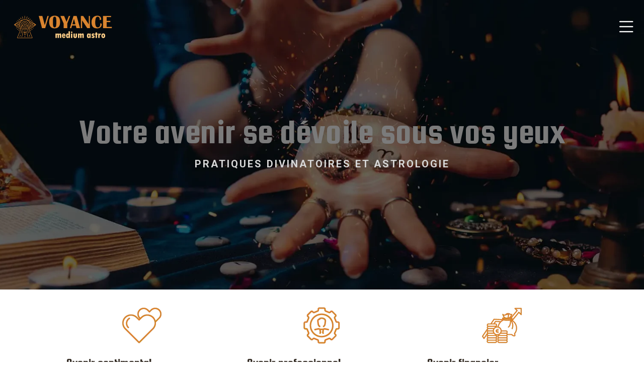

--- FILE ---
content_type: text/html; charset=UTF-8
request_url: https://www.voyance-medium-astro.com/
body_size: 15009
content:
<!DOCTYPE html>
<html lang="fr-FR">
<head>
<meta charset="UTF-8" />
<meta name="viewport" content="width=device-width">
<link rel="shortcut icon" href="/wp-content/uploads/2022/10/favicon.svg" /><meta name='robots' content='max-image-preview:large' />
<link rel='dns-prefetch' href='//cdnjs.cloudflare.com' />
<title>Privilégiez la sérénité avec une consultation de voyance !</title><meta name="description" content="Les arts divinatoires vous aident à mieux comprendre le présent tout en anticipant l’avenir. Avec la voyance et l’astrologie, optimisez votre mode de vie."><link rel="alternate" title="oEmbed (JSON)" type="application/json+oembed" href="https://www.voyance-medium-astro.com/wp-json/oembed/1.0/embed?url=https%3A%2F%2Fwww.voyance-medium-astro.com%2F" />
<link rel="alternate" title="oEmbed (XML)" type="text/xml+oembed" href="https://www.voyance-medium-astro.com/wp-json/oembed/1.0/embed?url=https%3A%2F%2Fwww.voyance-medium-astro.com%2F&#038;format=xml" />
<style id='wp-img-auto-sizes-contain-inline-css' type='text/css'>
img:is([sizes=auto i],[sizes^="auto," i]){contain-intrinsic-size:3000px 1500px}
/*# sourceURL=wp-img-auto-sizes-contain-inline-css */
</style>
<style id='wp-block-library-inline-css' type='text/css'>
:root{--wp-block-synced-color:#7a00df;--wp-block-synced-color--rgb:122,0,223;--wp-bound-block-color:var(--wp-block-synced-color);--wp-editor-canvas-background:#ddd;--wp-admin-theme-color:#007cba;--wp-admin-theme-color--rgb:0,124,186;--wp-admin-theme-color-darker-10:#006ba1;--wp-admin-theme-color-darker-10--rgb:0,107,160.5;--wp-admin-theme-color-darker-20:#005a87;--wp-admin-theme-color-darker-20--rgb:0,90,135;--wp-admin-border-width-focus:2px}@media (min-resolution:192dpi){:root{--wp-admin-border-width-focus:1.5px}}.wp-element-button{cursor:pointer}:root .has-very-light-gray-background-color{background-color:#eee}:root .has-very-dark-gray-background-color{background-color:#313131}:root .has-very-light-gray-color{color:#eee}:root .has-very-dark-gray-color{color:#313131}:root .has-vivid-green-cyan-to-vivid-cyan-blue-gradient-background{background:linear-gradient(135deg,#00d084,#0693e3)}:root .has-purple-crush-gradient-background{background:linear-gradient(135deg,#34e2e4,#4721fb 50%,#ab1dfe)}:root .has-hazy-dawn-gradient-background{background:linear-gradient(135deg,#faaca8,#dad0ec)}:root .has-subdued-olive-gradient-background{background:linear-gradient(135deg,#fafae1,#67a671)}:root .has-atomic-cream-gradient-background{background:linear-gradient(135deg,#fdd79a,#004a59)}:root .has-nightshade-gradient-background{background:linear-gradient(135deg,#330968,#31cdcf)}:root .has-midnight-gradient-background{background:linear-gradient(135deg,#020381,#2874fc)}:root{--wp--preset--font-size--normal:16px;--wp--preset--font-size--huge:42px}.has-regular-font-size{font-size:1em}.has-larger-font-size{font-size:2.625em}.has-normal-font-size{font-size:var(--wp--preset--font-size--normal)}.has-huge-font-size{font-size:var(--wp--preset--font-size--huge)}.has-text-align-center{text-align:center}.has-text-align-left{text-align:left}.has-text-align-right{text-align:right}.has-fit-text{white-space:nowrap!important}#end-resizable-editor-section{display:none}.aligncenter{clear:both}.items-justified-left{justify-content:flex-start}.items-justified-center{justify-content:center}.items-justified-right{justify-content:flex-end}.items-justified-space-between{justify-content:space-between}.screen-reader-text{border:0;clip-path:inset(50%);height:1px;margin:-1px;overflow:hidden;padding:0;position:absolute;width:1px;word-wrap:normal!important}.screen-reader-text:focus{background-color:#ddd;clip-path:none;color:#444;display:block;font-size:1em;height:auto;left:5px;line-height:normal;padding:15px 23px 14px;text-decoration:none;top:5px;width:auto;z-index:100000}html :where(.has-border-color){border-style:solid}html :where([style*=border-top-color]){border-top-style:solid}html :where([style*=border-right-color]){border-right-style:solid}html :where([style*=border-bottom-color]){border-bottom-style:solid}html :where([style*=border-left-color]){border-left-style:solid}html :where([style*=border-width]){border-style:solid}html :where([style*=border-top-width]){border-top-style:solid}html :where([style*=border-right-width]){border-right-style:solid}html :where([style*=border-bottom-width]){border-bottom-style:solid}html :where([style*=border-left-width]){border-left-style:solid}html :where(img[class*=wp-image-]){height:auto;max-width:100%}:where(figure){margin:0 0 1em}html :where(.is-position-sticky){--wp-admin--admin-bar--position-offset:var(--wp-admin--admin-bar--height,0px)}@media screen and (max-width:600px){html :where(.is-position-sticky){--wp-admin--admin-bar--position-offset:0px}}

/*# sourceURL=wp-block-library-inline-css */
</style><style id='wp-block-cover-inline-css' type='text/css'>
.wp-block-cover,.wp-block-cover-image{align-items:center;background-position:50%;box-sizing:border-box;display:flex;justify-content:center;min-height:430px;overflow:hidden;overflow:clip;padding:1em;position:relative}.wp-block-cover .has-background-dim:not([class*=-background-color]),.wp-block-cover-image .has-background-dim:not([class*=-background-color]),.wp-block-cover-image.has-background-dim:not([class*=-background-color]),.wp-block-cover.has-background-dim:not([class*=-background-color]){background-color:#000}.wp-block-cover .has-background-dim.has-background-gradient,.wp-block-cover-image .has-background-dim.has-background-gradient{background-color:initial}.wp-block-cover-image.has-background-dim:before,.wp-block-cover.has-background-dim:before{background-color:inherit;content:""}.wp-block-cover .wp-block-cover__background,.wp-block-cover .wp-block-cover__gradient-background,.wp-block-cover-image .wp-block-cover__background,.wp-block-cover-image .wp-block-cover__gradient-background,.wp-block-cover-image.has-background-dim:not(.has-background-gradient):before,.wp-block-cover.has-background-dim:not(.has-background-gradient):before{bottom:0;left:0;opacity:.5;position:absolute;right:0;top:0}.wp-block-cover-image.has-background-dim.has-background-dim-10 .wp-block-cover__background,.wp-block-cover-image.has-background-dim.has-background-dim-10 .wp-block-cover__gradient-background,.wp-block-cover-image.has-background-dim.has-background-dim-10:not(.has-background-gradient):before,.wp-block-cover.has-background-dim.has-background-dim-10 .wp-block-cover__background,.wp-block-cover.has-background-dim.has-background-dim-10 .wp-block-cover__gradient-background,.wp-block-cover.has-background-dim.has-background-dim-10:not(.has-background-gradient):before{opacity:.1}.wp-block-cover-image.has-background-dim.has-background-dim-20 .wp-block-cover__background,.wp-block-cover-image.has-background-dim.has-background-dim-20 .wp-block-cover__gradient-background,.wp-block-cover-image.has-background-dim.has-background-dim-20:not(.has-background-gradient):before,.wp-block-cover.has-background-dim.has-background-dim-20 .wp-block-cover__background,.wp-block-cover.has-background-dim.has-background-dim-20 .wp-block-cover__gradient-background,.wp-block-cover.has-background-dim.has-background-dim-20:not(.has-background-gradient):before{opacity:.2}.wp-block-cover-image.has-background-dim.has-background-dim-30 .wp-block-cover__background,.wp-block-cover-image.has-background-dim.has-background-dim-30 .wp-block-cover__gradient-background,.wp-block-cover-image.has-background-dim.has-background-dim-30:not(.has-background-gradient):before,.wp-block-cover.has-background-dim.has-background-dim-30 .wp-block-cover__background,.wp-block-cover.has-background-dim.has-background-dim-30 .wp-block-cover__gradient-background,.wp-block-cover.has-background-dim.has-background-dim-30:not(.has-background-gradient):before{opacity:.3}.wp-block-cover-image.has-background-dim.has-background-dim-40 .wp-block-cover__background,.wp-block-cover-image.has-background-dim.has-background-dim-40 .wp-block-cover__gradient-background,.wp-block-cover-image.has-background-dim.has-background-dim-40:not(.has-background-gradient):before,.wp-block-cover.has-background-dim.has-background-dim-40 .wp-block-cover__background,.wp-block-cover.has-background-dim.has-background-dim-40 .wp-block-cover__gradient-background,.wp-block-cover.has-background-dim.has-background-dim-40:not(.has-background-gradient):before{opacity:.4}.wp-block-cover-image.has-background-dim.has-background-dim-50 .wp-block-cover__background,.wp-block-cover-image.has-background-dim.has-background-dim-50 .wp-block-cover__gradient-background,.wp-block-cover-image.has-background-dim.has-background-dim-50:not(.has-background-gradient):before,.wp-block-cover.has-background-dim.has-background-dim-50 .wp-block-cover__background,.wp-block-cover.has-background-dim.has-background-dim-50 .wp-block-cover__gradient-background,.wp-block-cover.has-background-dim.has-background-dim-50:not(.has-background-gradient):before{opacity:.5}.wp-block-cover-image.has-background-dim.has-background-dim-60 .wp-block-cover__background,.wp-block-cover-image.has-background-dim.has-background-dim-60 .wp-block-cover__gradient-background,.wp-block-cover-image.has-background-dim.has-background-dim-60:not(.has-background-gradient):before,.wp-block-cover.has-background-dim.has-background-dim-60 .wp-block-cover__background,.wp-block-cover.has-background-dim.has-background-dim-60 .wp-block-cover__gradient-background,.wp-block-cover.has-background-dim.has-background-dim-60:not(.has-background-gradient):before{opacity:.6}.wp-block-cover-image.has-background-dim.has-background-dim-70 .wp-block-cover__background,.wp-block-cover-image.has-background-dim.has-background-dim-70 .wp-block-cover__gradient-background,.wp-block-cover-image.has-background-dim.has-background-dim-70:not(.has-background-gradient):before,.wp-block-cover.has-background-dim.has-background-dim-70 .wp-block-cover__background,.wp-block-cover.has-background-dim.has-background-dim-70 .wp-block-cover__gradient-background,.wp-block-cover.has-background-dim.has-background-dim-70:not(.has-background-gradient):before{opacity:.7}.wp-block-cover-image.has-background-dim.has-background-dim-80 .wp-block-cover__background,.wp-block-cover-image.has-background-dim.has-background-dim-80 .wp-block-cover__gradient-background,.wp-block-cover-image.has-background-dim.has-background-dim-80:not(.has-background-gradient):before,.wp-block-cover.has-background-dim.has-background-dim-80 .wp-block-cover__background,.wp-block-cover.has-background-dim.has-background-dim-80 .wp-block-cover__gradient-background,.wp-block-cover.has-background-dim.has-background-dim-80:not(.has-background-gradient):before{opacity:.8}.wp-block-cover-image.has-background-dim.has-background-dim-90 .wp-block-cover__background,.wp-block-cover-image.has-background-dim.has-background-dim-90 .wp-block-cover__gradient-background,.wp-block-cover-image.has-background-dim.has-background-dim-90:not(.has-background-gradient):before,.wp-block-cover.has-background-dim.has-background-dim-90 .wp-block-cover__background,.wp-block-cover.has-background-dim.has-background-dim-90 .wp-block-cover__gradient-background,.wp-block-cover.has-background-dim.has-background-dim-90:not(.has-background-gradient):before{opacity:.9}.wp-block-cover-image.has-background-dim.has-background-dim-100 .wp-block-cover__background,.wp-block-cover-image.has-background-dim.has-background-dim-100 .wp-block-cover__gradient-background,.wp-block-cover-image.has-background-dim.has-background-dim-100:not(.has-background-gradient):before,.wp-block-cover.has-background-dim.has-background-dim-100 .wp-block-cover__background,.wp-block-cover.has-background-dim.has-background-dim-100 .wp-block-cover__gradient-background,.wp-block-cover.has-background-dim.has-background-dim-100:not(.has-background-gradient):before{opacity:1}.wp-block-cover .wp-block-cover__background.has-background-dim.has-background-dim-0,.wp-block-cover .wp-block-cover__gradient-background.has-background-dim.has-background-dim-0,.wp-block-cover-image .wp-block-cover__background.has-background-dim.has-background-dim-0,.wp-block-cover-image .wp-block-cover__gradient-background.has-background-dim.has-background-dim-0{opacity:0}.wp-block-cover .wp-block-cover__background.has-background-dim.has-background-dim-10,.wp-block-cover .wp-block-cover__gradient-background.has-background-dim.has-background-dim-10,.wp-block-cover-image .wp-block-cover__background.has-background-dim.has-background-dim-10,.wp-block-cover-image .wp-block-cover__gradient-background.has-background-dim.has-background-dim-10{opacity:.1}.wp-block-cover .wp-block-cover__background.has-background-dim.has-background-dim-20,.wp-block-cover .wp-block-cover__gradient-background.has-background-dim.has-background-dim-20,.wp-block-cover-image .wp-block-cover__background.has-background-dim.has-background-dim-20,.wp-block-cover-image .wp-block-cover__gradient-background.has-background-dim.has-background-dim-20{opacity:.2}.wp-block-cover .wp-block-cover__background.has-background-dim.has-background-dim-30,.wp-block-cover .wp-block-cover__gradient-background.has-background-dim.has-background-dim-30,.wp-block-cover-image .wp-block-cover__background.has-background-dim.has-background-dim-30,.wp-block-cover-image .wp-block-cover__gradient-background.has-background-dim.has-background-dim-30{opacity:.3}.wp-block-cover .wp-block-cover__background.has-background-dim.has-background-dim-40,.wp-block-cover .wp-block-cover__gradient-background.has-background-dim.has-background-dim-40,.wp-block-cover-image .wp-block-cover__background.has-background-dim.has-background-dim-40,.wp-block-cover-image .wp-block-cover__gradient-background.has-background-dim.has-background-dim-40{opacity:.4}.wp-block-cover .wp-block-cover__background.has-background-dim.has-background-dim-50,.wp-block-cover .wp-block-cover__gradient-background.has-background-dim.has-background-dim-50,.wp-block-cover-image .wp-block-cover__background.has-background-dim.has-background-dim-50,.wp-block-cover-image .wp-block-cover__gradient-background.has-background-dim.has-background-dim-50{opacity:.5}.wp-block-cover .wp-block-cover__background.has-background-dim.has-background-dim-60,.wp-block-cover .wp-block-cover__gradient-background.has-background-dim.has-background-dim-60,.wp-block-cover-image .wp-block-cover__background.has-background-dim.has-background-dim-60,.wp-block-cover-image .wp-block-cover__gradient-background.has-background-dim.has-background-dim-60{opacity:.6}.wp-block-cover .wp-block-cover__background.has-background-dim.has-background-dim-70,.wp-block-cover .wp-block-cover__gradient-background.has-background-dim.has-background-dim-70,.wp-block-cover-image .wp-block-cover__background.has-background-dim.has-background-dim-70,.wp-block-cover-image .wp-block-cover__gradient-background.has-background-dim.has-background-dim-70{opacity:.7}.wp-block-cover .wp-block-cover__background.has-background-dim.has-background-dim-80,.wp-block-cover .wp-block-cover__gradient-background.has-background-dim.has-background-dim-80,.wp-block-cover-image .wp-block-cover__background.has-background-dim.has-background-dim-80,.wp-block-cover-image .wp-block-cover__gradient-background.has-background-dim.has-background-dim-80{opacity:.8}.wp-block-cover .wp-block-cover__background.has-background-dim.has-background-dim-90,.wp-block-cover .wp-block-cover__gradient-background.has-background-dim.has-background-dim-90,.wp-block-cover-image .wp-block-cover__background.has-background-dim.has-background-dim-90,.wp-block-cover-image .wp-block-cover__gradient-background.has-background-dim.has-background-dim-90{opacity:.9}.wp-block-cover .wp-block-cover__background.has-background-dim.has-background-dim-100,.wp-block-cover .wp-block-cover__gradient-background.has-background-dim.has-background-dim-100,.wp-block-cover-image .wp-block-cover__background.has-background-dim.has-background-dim-100,.wp-block-cover-image .wp-block-cover__gradient-background.has-background-dim.has-background-dim-100{opacity:1}.wp-block-cover-image.alignleft,.wp-block-cover-image.alignright,.wp-block-cover.alignleft,.wp-block-cover.alignright{max-width:420px;width:100%}.wp-block-cover-image.aligncenter,.wp-block-cover-image.alignleft,.wp-block-cover-image.alignright,.wp-block-cover.aligncenter,.wp-block-cover.alignleft,.wp-block-cover.alignright{display:flex}.wp-block-cover .wp-block-cover__inner-container,.wp-block-cover-image .wp-block-cover__inner-container{color:inherit;position:relative;width:100%}.wp-block-cover-image.is-position-top-left,.wp-block-cover.is-position-top-left{align-items:flex-start;justify-content:flex-start}.wp-block-cover-image.is-position-top-center,.wp-block-cover.is-position-top-center{align-items:flex-start;justify-content:center}.wp-block-cover-image.is-position-top-right,.wp-block-cover.is-position-top-right{align-items:flex-start;justify-content:flex-end}.wp-block-cover-image.is-position-center-left,.wp-block-cover.is-position-center-left{align-items:center;justify-content:flex-start}.wp-block-cover-image.is-position-center-center,.wp-block-cover.is-position-center-center{align-items:center;justify-content:center}.wp-block-cover-image.is-position-center-right,.wp-block-cover.is-position-center-right{align-items:center;justify-content:flex-end}.wp-block-cover-image.is-position-bottom-left,.wp-block-cover.is-position-bottom-left{align-items:flex-end;justify-content:flex-start}.wp-block-cover-image.is-position-bottom-center,.wp-block-cover.is-position-bottom-center{align-items:flex-end;justify-content:center}.wp-block-cover-image.is-position-bottom-right,.wp-block-cover.is-position-bottom-right{align-items:flex-end;justify-content:flex-end}.wp-block-cover-image.has-custom-content-position.has-custom-content-position .wp-block-cover__inner-container,.wp-block-cover.has-custom-content-position.has-custom-content-position .wp-block-cover__inner-container{margin:0}.wp-block-cover-image.has-custom-content-position.has-custom-content-position.is-position-bottom-left .wp-block-cover__inner-container,.wp-block-cover-image.has-custom-content-position.has-custom-content-position.is-position-bottom-right .wp-block-cover__inner-container,.wp-block-cover-image.has-custom-content-position.has-custom-content-position.is-position-center-left .wp-block-cover__inner-container,.wp-block-cover-image.has-custom-content-position.has-custom-content-position.is-position-center-right .wp-block-cover__inner-container,.wp-block-cover-image.has-custom-content-position.has-custom-content-position.is-position-top-left .wp-block-cover__inner-container,.wp-block-cover-image.has-custom-content-position.has-custom-content-position.is-position-top-right .wp-block-cover__inner-container,.wp-block-cover.has-custom-content-position.has-custom-content-position.is-position-bottom-left .wp-block-cover__inner-container,.wp-block-cover.has-custom-content-position.has-custom-content-position.is-position-bottom-right .wp-block-cover__inner-container,.wp-block-cover.has-custom-content-position.has-custom-content-position.is-position-center-left .wp-block-cover__inner-container,.wp-block-cover.has-custom-content-position.has-custom-content-position.is-position-center-right .wp-block-cover__inner-container,.wp-block-cover.has-custom-content-position.has-custom-content-position.is-position-top-left .wp-block-cover__inner-container,.wp-block-cover.has-custom-content-position.has-custom-content-position.is-position-top-right .wp-block-cover__inner-container{margin:0;width:auto}.wp-block-cover .wp-block-cover__image-background,.wp-block-cover video.wp-block-cover__video-background,.wp-block-cover-image .wp-block-cover__image-background,.wp-block-cover-image video.wp-block-cover__video-background{border:none;bottom:0;box-shadow:none;height:100%;left:0;margin:0;max-height:none;max-width:none;object-fit:cover;outline:none;padding:0;position:absolute;right:0;top:0;width:100%}.wp-block-cover-image.has-parallax,.wp-block-cover.has-parallax,.wp-block-cover__image-background.has-parallax,video.wp-block-cover__video-background.has-parallax{background-attachment:fixed;background-repeat:no-repeat;background-size:cover}@supports (-webkit-touch-callout:inherit){.wp-block-cover-image.has-parallax,.wp-block-cover.has-parallax,.wp-block-cover__image-background.has-parallax,video.wp-block-cover__video-background.has-parallax{background-attachment:scroll}}@media (prefers-reduced-motion:reduce){.wp-block-cover-image.has-parallax,.wp-block-cover.has-parallax,.wp-block-cover__image-background.has-parallax,video.wp-block-cover__video-background.has-parallax{background-attachment:scroll}}.wp-block-cover-image.is-repeated,.wp-block-cover.is-repeated,.wp-block-cover__image-background.is-repeated,video.wp-block-cover__video-background.is-repeated{background-repeat:repeat;background-size:auto}.wp-block-cover-image-text,.wp-block-cover-image-text a,.wp-block-cover-image-text a:active,.wp-block-cover-image-text a:focus,.wp-block-cover-image-text a:hover,.wp-block-cover-text,.wp-block-cover-text a,.wp-block-cover-text a:active,.wp-block-cover-text a:focus,.wp-block-cover-text a:hover,section.wp-block-cover-image h2,section.wp-block-cover-image h2 a,section.wp-block-cover-image h2 a:active,section.wp-block-cover-image h2 a:focus,section.wp-block-cover-image h2 a:hover{color:#fff}.wp-block-cover-image .wp-block-cover.has-left-content{justify-content:flex-start}.wp-block-cover-image .wp-block-cover.has-right-content{justify-content:flex-end}.wp-block-cover-image.has-left-content .wp-block-cover-image-text,.wp-block-cover.has-left-content .wp-block-cover-text,section.wp-block-cover-image.has-left-content>h2{margin-left:0;text-align:left}.wp-block-cover-image.has-right-content .wp-block-cover-image-text,.wp-block-cover.has-right-content .wp-block-cover-text,section.wp-block-cover-image.has-right-content>h2{margin-right:0;text-align:right}.wp-block-cover .wp-block-cover-text,.wp-block-cover-image .wp-block-cover-image-text,section.wp-block-cover-image>h2{font-size:2em;line-height:1.25;margin-bottom:0;max-width:840px;padding:.44em;text-align:center;z-index:1}:where(.wp-block-cover-image:not(.has-text-color)),:where(.wp-block-cover:not(.has-text-color)){color:#fff}:where(.wp-block-cover-image.is-light:not(.has-text-color)),:where(.wp-block-cover.is-light:not(.has-text-color)){color:#000}:root :where(.wp-block-cover h1:not(.has-text-color)),:root :where(.wp-block-cover h2:not(.has-text-color)),:root :where(.wp-block-cover h3:not(.has-text-color)),:root :where(.wp-block-cover h4:not(.has-text-color)),:root :where(.wp-block-cover h5:not(.has-text-color)),:root :where(.wp-block-cover h6:not(.has-text-color)),:root :where(.wp-block-cover p:not(.has-text-color)){color:inherit}body:not(.editor-styles-wrapper) .wp-block-cover:not(.wp-block-cover:has(.wp-block-cover__background+.wp-block-cover__inner-container)) .wp-block-cover__image-background,body:not(.editor-styles-wrapper) .wp-block-cover:not(.wp-block-cover:has(.wp-block-cover__background+.wp-block-cover__inner-container)) .wp-block-cover__video-background{z-index:0}body:not(.editor-styles-wrapper) .wp-block-cover:not(.wp-block-cover:has(.wp-block-cover__background+.wp-block-cover__inner-container)) .wp-block-cover__background,body:not(.editor-styles-wrapper) .wp-block-cover:not(.wp-block-cover:has(.wp-block-cover__background+.wp-block-cover__inner-container)) .wp-block-cover__gradient-background,body:not(.editor-styles-wrapper) .wp-block-cover:not(.wp-block-cover:has(.wp-block-cover__background+.wp-block-cover__inner-container)) .wp-block-cover__inner-container,body:not(.editor-styles-wrapper) .wp-block-cover:not(.wp-block-cover:has(.wp-block-cover__background+.wp-block-cover__inner-container)).has-background-dim:not(.has-background-gradient):before{z-index:1}.has-modal-open body:not(.editor-styles-wrapper) .wp-block-cover:not(.wp-block-cover:has(.wp-block-cover__background+.wp-block-cover__inner-container)) .wp-block-cover__inner-container{z-index:auto}
/*# sourceURL=https://www.voyance-medium-astro.com/wp-includes/blocks/cover/style.min.css */
</style>
<style id='wp-block-heading-inline-css' type='text/css'>
h1:where(.wp-block-heading).has-background,h2:where(.wp-block-heading).has-background,h3:where(.wp-block-heading).has-background,h4:where(.wp-block-heading).has-background,h5:where(.wp-block-heading).has-background,h6:where(.wp-block-heading).has-background{padding:1.25em 2.375em}h1.has-text-align-left[style*=writing-mode]:where([style*=vertical-lr]),h1.has-text-align-right[style*=writing-mode]:where([style*=vertical-rl]),h2.has-text-align-left[style*=writing-mode]:where([style*=vertical-lr]),h2.has-text-align-right[style*=writing-mode]:where([style*=vertical-rl]),h3.has-text-align-left[style*=writing-mode]:where([style*=vertical-lr]),h3.has-text-align-right[style*=writing-mode]:where([style*=vertical-rl]),h4.has-text-align-left[style*=writing-mode]:where([style*=vertical-lr]),h4.has-text-align-right[style*=writing-mode]:where([style*=vertical-rl]),h5.has-text-align-left[style*=writing-mode]:where([style*=vertical-lr]),h5.has-text-align-right[style*=writing-mode]:where([style*=vertical-rl]),h6.has-text-align-left[style*=writing-mode]:where([style*=vertical-lr]),h6.has-text-align-right[style*=writing-mode]:where([style*=vertical-rl]){rotate:180deg}
/*# sourceURL=https://www.voyance-medium-astro.com/wp-includes/blocks/heading/style.min.css */
</style>
<style id='wp-block-image-inline-css' type='text/css'>
.wp-block-image>a,.wp-block-image>figure>a{display:inline-block}.wp-block-image img{box-sizing:border-box;height:auto;max-width:100%;vertical-align:bottom}@media not (prefers-reduced-motion){.wp-block-image img.hide{visibility:hidden}.wp-block-image img.show{animation:show-content-image .4s}}.wp-block-image[style*=border-radius] img,.wp-block-image[style*=border-radius]>a{border-radius:inherit}.wp-block-image.has-custom-border img{box-sizing:border-box}.wp-block-image.aligncenter{text-align:center}.wp-block-image.alignfull>a,.wp-block-image.alignwide>a{width:100%}.wp-block-image.alignfull img,.wp-block-image.alignwide img{height:auto;width:100%}.wp-block-image .aligncenter,.wp-block-image .alignleft,.wp-block-image .alignright,.wp-block-image.aligncenter,.wp-block-image.alignleft,.wp-block-image.alignright{display:table}.wp-block-image .aligncenter>figcaption,.wp-block-image .alignleft>figcaption,.wp-block-image .alignright>figcaption,.wp-block-image.aligncenter>figcaption,.wp-block-image.alignleft>figcaption,.wp-block-image.alignright>figcaption{caption-side:bottom;display:table-caption}.wp-block-image .alignleft{float:left;margin:.5em 1em .5em 0}.wp-block-image .alignright{float:right;margin:.5em 0 .5em 1em}.wp-block-image .aligncenter{margin-left:auto;margin-right:auto}.wp-block-image :where(figcaption){margin-bottom:1em;margin-top:.5em}.wp-block-image.is-style-circle-mask img{border-radius:9999px}@supports ((-webkit-mask-image:none) or (mask-image:none)) or (-webkit-mask-image:none){.wp-block-image.is-style-circle-mask img{border-radius:0;-webkit-mask-image:url('data:image/svg+xml;utf8,<svg viewBox="0 0 100 100" xmlns="http://www.w3.org/2000/svg"><circle cx="50" cy="50" r="50"/></svg>');mask-image:url('data:image/svg+xml;utf8,<svg viewBox="0 0 100 100" xmlns="http://www.w3.org/2000/svg"><circle cx="50" cy="50" r="50"/></svg>');mask-mode:alpha;-webkit-mask-position:center;mask-position:center;-webkit-mask-repeat:no-repeat;mask-repeat:no-repeat;-webkit-mask-size:contain;mask-size:contain}}:root :where(.wp-block-image.is-style-rounded img,.wp-block-image .is-style-rounded img){border-radius:9999px}.wp-block-image figure{margin:0}.wp-lightbox-container{display:flex;flex-direction:column;position:relative}.wp-lightbox-container img{cursor:zoom-in}.wp-lightbox-container img:hover+button{opacity:1}.wp-lightbox-container button{align-items:center;backdrop-filter:blur(16px) saturate(180%);background-color:#5a5a5a40;border:none;border-radius:4px;cursor:zoom-in;display:flex;height:20px;justify-content:center;opacity:0;padding:0;position:absolute;right:16px;text-align:center;top:16px;width:20px;z-index:100}@media not (prefers-reduced-motion){.wp-lightbox-container button{transition:opacity .2s ease}}.wp-lightbox-container button:focus-visible{outline:3px auto #5a5a5a40;outline:3px auto -webkit-focus-ring-color;outline-offset:3px}.wp-lightbox-container button:hover{cursor:pointer;opacity:1}.wp-lightbox-container button:focus{opacity:1}.wp-lightbox-container button:focus,.wp-lightbox-container button:hover,.wp-lightbox-container button:not(:hover):not(:active):not(.has-background){background-color:#5a5a5a40;border:none}.wp-lightbox-overlay{box-sizing:border-box;cursor:zoom-out;height:100vh;left:0;overflow:hidden;position:fixed;top:0;visibility:hidden;width:100%;z-index:100000}.wp-lightbox-overlay .close-button{align-items:center;cursor:pointer;display:flex;justify-content:center;min-height:40px;min-width:40px;padding:0;position:absolute;right:calc(env(safe-area-inset-right) + 16px);top:calc(env(safe-area-inset-top) + 16px);z-index:5000000}.wp-lightbox-overlay .close-button:focus,.wp-lightbox-overlay .close-button:hover,.wp-lightbox-overlay .close-button:not(:hover):not(:active):not(.has-background){background:none;border:none}.wp-lightbox-overlay .lightbox-image-container{height:var(--wp--lightbox-container-height);left:50%;overflow:hidden;position:absolute;top:50%;transform:translate(-50%,-50%);transform-origin:top left;width:var(--wp--lightbox-container-width);z-index:9999999999}.wp-lightbox-overlay .wp-block-image{align-items:center;box-sizing:border-box;display:flex;height:100%;justify-content:center;margin:0;position:relative;transform-origin:0 0;width:100%;z-index:3000000}.wp-lightbox-overlay .wp-block-image img{height:var(--wp--lightbox-image-height);min-height:var(--wp--lightbox-image-height);min-width:var(--wp--lightbox-image-width);width:var(--wp--lightbox-image-width)}.wp-lightbox-overlay .wp-block-image figcaption{display:none}.wp-lightbox-overlay button{background:none;border:none}.wp-lightbox-overlay .scrim{background-color:#fff;height:100%;opacity:.9;position:absolute;width:100%;z-index:2000000}.wp-lightbox-overlay.active{visibility:visible}@media not (prefers-reduced-motion){.wp-lightbox-overlay.active{animation:turn-on-visibility .25s both}.wp-lightbox-overlay.active img{animation:turn-on-visibility .35s both}.wp-lightbox-overlay.show-closing-animation:not(.active){animation:turn-off-visibility .35s both}.wp-lightbox-overlay.show-closing-animation:not(.active) img{animation:turn-off-visibility .25s both}.wp-lightbox-overlay.zoom.active{animation:none;opacity:1;visibility:visible}.wp-lightbox-overlay.zoom.active .lightbox-image-container{animation:lightbox-zoom-in .4s}.wp-lightbox-overlay.zoom.active .lightbox-image-container img{animation:none}.wp-lightbox-overlay.zoom.active .scrim{animation:turn-on-visibility .4s forwards}.wp-lightbox-overlay.zoom.show-closing-animation:not(.active){animation:none}.wp-lightbox-overlay.zoom.show-closing-animation:not(.active) .lightbox-image-container{animation:lightbox-zoom-out .4s}.wp-lightbox-overlay.zoom.show-closing-animation:not(.active) .lightbox-image-container img{animation:none}.wp-lightbox-overlay.zoom.show-closing-animation:not(.active) .scrim{animation:turn-off-visibility .4s forwards}}@keyframes show-content-image{0%{visibility:hidden}99%{visibility:hidden}to{visibility:visible}}@keyframes turn-on-visibility{0%{opacity:0}to{opacity:1}}@keyframes turn-off-visibility{0%{opacity:1;visibility:visible}99%{opacity:0;visibility:visible}to{opacity:0;visibility:hidden}}@keyframes lightbox-zoom-in{0%{transform:translate(calc((-100vw + var(--wp--lightbox-scrollbar-width))/2 + var(--wp--lightbox-initial-left-position)),calc(-50vh + var(--wp--lightbox-initial-top-position))) scale(var(--wp--lightbox-scale))}to{transform:translate(-50%,-50%) scale(1)}}@keyframes lightbox-zoom-out{0%{transform:translate(-50%,-50%) scale(1);visibility:visible}99%{visibility:visible}to{transform:translate(calc((-100vw + var(--wp--lightbox-scrollbar-width))/2 + var(--wp--lightbox-initial-left-position)),calc(-50vh + var(--wp--lightbox-initial-top-position))) scale(var(--wp--lightbox-scale));visibility:hidden}}
/*# sourceURL=https://www.voyance-medium-astro.com/wp-includes/blocks/image/style.min.css */
</style>
<style id='wp-block-columns-inline-css' type='text/css'>
.wp-block-columns{box-sizing:border-box;display:flex;flex-wrap:wrap!important}@media (min-width:782px){.wp-block-columns{flex-wrap:nowrap!important}}.wp-block-columns{align-items:normal!important}.wp-block-columns.are-vertically-aligned-top{align-items:flex-start}.wp-block-columns.are-vertically-aligned-center{align-items:center}.wp-block-columns.are-vertically-aligned-bottom{align-items:flex-end}@media (max-width:781px){.wp-block-columns:not(.is-not-stacked-on-mobile)>.wp-block-column{flex-basis:100%!important}}@media (min-width:782px){.wp-block-columns:not(.is-not-stacked-on-mobile)>.wp-block-column{flex-basis:0;flex-grow:1}.wp-block-columns:not(.is-not-stacked-on-mobile)>.wp-block-column[style*=flex-basis]{flex-grow:0}}.wp-block-columns.is-not-stacked-on-mobile{flex-wrap:nowrap!important}.wp-block-columns.is-not-stacked-on-mobile>.wp-block-column{flex-basis:0;flex-grow:1}.wp-block-columns.is-not-stacked-on-mobile>.wp-block-column[style*=flex-basis]{flex-grow:0}:where(.wp-block-columns){margin-bottom:1.75em}:where(.wp-block-columns.has-background){padding:1.25em 2.375em}.wp-block-column{flex-grow:1;min-width:0;overflow-wrap:break-word;word-break:break-word}.wp-block-column.is-vertically-aligned-top{align-self:flex-start}.wp-block-column.is-vertically-aligned-center{align-self:center}.wp-block-column.is-vertically-aligned-bottom{align-self:flex-end}.wp-block-column.is-vertically-aligned-stretch{align-self:stretch}.wp-block-column.is-vertically-aligned-bottom,.wp-block-column.is-vertically-aligned-center,.wp-block-column.is-vertically-aligned-top{width:100%}
/*# sourceURL=https://www.voyance-medium-astro.com/wp-includes/blocks/columns/style.min.css */
</style>
<style id='wp-block-group-inline-css' type='text/css'>
.wp-block-group{box-sizing:border-box}:where(.wp-block-group.wp-block-group-is-layout-constrained){position:relative}
/*# sourceURL=https://www.voyance-medium-astro.com/wp-includes/blocks/group/style.min.css */
</style>
<style id='wp-block-paragraph-inline-css' type='text/css'>
.is-small-text{font-size:.875em}.is-regular-text{font-size:1em}.is-large-text{font-size:2.25em}.is-larger-text{font-size:3em}.has-drop-cap:not(:focus):first-letter{float:left;font-size:8.4em;font-style:normal;font-weight:100;line-height:.68;margin:.05em .1em 0 0;text-transform:uppercase}body.rtl .has-drop-cap:not(:focus):first-letter{float:none;margin-left:.1em}p.has-drop-cap.has-background{overflow:hidden}:root :where(p.has-background){padding:1.25em 2.375em}:where(p.has-text-color:not(.has-link-color)) a{color:inherit}p.has-text-align-left[style*="writing-mode:vertical-lr"],p.has-text-align-right[style*="writing-mode:vertical-rl"]{rotate:180deg}
/*# sourceURL=https://www.voyance-medium-astro.com/wp-includes/blocks/paragraph/style.min.css */
</style>
<style id='global-styles-inline-css' type='text/css'>
:root{--wp--preset--aspect-ratio--square: 1;--wp--preset--aspect-ratio--4-3: 4/3;--wp--preset--aspect-ratio--3-4: 3/4;--wp--preset--aspect-ratio--3-2: 3/2;--wp--preset--aspect-ratio--2-3: 2/3;--wp--preset--aspect-ratio--16-9: 16/9;--wp--preset--aspect-ratio--9-16: 9/16;--wp--preset--color--black: #000000;--wp--preset--color--cyan-bluish-gray: #abb8c3;--wp--preset--color--white: #ffffff;--wp--preset--color--pale-pink: #f78da7;--wp--preset--color--vivid-red: #cf2e2e;--wp--preset--color--luminous-vivid-orange: #ff6900;--wp--preset--color--luminous-vivid-amber: #fcb900;--wp--preset--color--light-green-cyan: #7bdcb5;--wp--preset--color--vivid-green-cyan: #00d084;--wp--preset--color--pale-cyan-blue: #8ed1fc;--wp--preset--color--vivid-cyan-blue: #0693e3;--wp--preset--color--vivid-purple: #9b51e0;--wp--preset--color--base: #f9f9f9;--wp--preset--color--base-2: #ffffff;--wp--preset--color--contrast: #111111;--wp--preset--color--contrast-2: #636363;--wp--preset--color--contrast-3: #A4A4A4;--wp--preset--color--accent: #cfcabe;--wp--preset--color--accent-2: #c2a990;--wp--preset--color--accent-3: #d8613c;--wp--preset--color--accent-4: #b1c5a4;--wp--preset--color--accent-5: #b5bdbc;--wp--preset--gradient--vivid-cyan-blue-to-vivid-purple: linear-gradient(135deg,rgb(6,147,227) 0%,rgb(155,81,224) 100%);--wp--preset--gradient--light-green-cyan-to-vivid-green-cyan: linear-gradient(135deg,rgb(122,220,180) 0%,rgb(0,208,130) 100%);--wp--preset--gradient--luminous-vivid-amber-to-luminous-vivid-orange: linear-gradient(135deg,rgb(252,185,0) 0%,rgb(255,105,0) 100%);--wp--preset--gradient--luminous-vivid-orange-to-vivid-red: linear-gradient(135deg,rgb(255,105,0) 0%,rgb(207,46,46) 100%);--wp--preset--gradient--very-light-gray-to-cyan-bluish-gray: linear-gradient(135deg,rgb(238,238,238) 0%,rgb(169,184,195) 100%);--wp--preset--gradient--cool-to-warm-spectrum: linear-gradient(135deg,rgb(74,234,220) 0%,rgb(151,120,209) 20%,rgb(207,42,186) 40%,rgb(238,44,130) 60%,rgb(251,105,98) 80%,rgb(254,248,76) 100%);--wp--preset--gradient--blush-light-purple: linear-gradient(135deg,rgb(255,206,236) 0%,rgb(152,150,240) 100%);--wp--preset--gradient--blush-bordeaux: linear-gradient(135deg,rgb(254,205,165) 0%,rgb(254,45,45) 50%,rgb(107,0,62) 100%);--wp--preset--gradient--luminous-dusk: linear-gradient(135deg,rgb(255,203,112) 0%,rgb(199,81,192) 50%,rgb(65,88,208) 100%);--wp--preset--gradient--pale-ocean: linear-gradient(135deg,rgb(255,245,203) 0%,rgb(182,227,212) 50%,rgb(51,167,181) 100%);--wp--preset--gradient--electric-grass: linear-gradient(135deg,rgb(202,248,128) 0%,rgb(113,206,126) 100%);--wp--preset--gradient--midnight: linear-gradient(135deg,rgb(2,3,129) 0%,rgb(40,116,252) 100%);--wp--preset--gradient--gradient-1: linear-gradient(to bottom, #cfcabe 0%, #F9F9F9 100%);--wp--preset--gradient--gradient-2: linear-gradient(to bottom, #C2A990 0%, #F9F9F9 100%);--wp--preset--gradient--gradient-3: linear-gradient(to bottom, #D8613C 0%, #F9F9F9 100%);--wp--preset--gradient--gradient-4: linear-gradient(to bottom, #B1C5A4 0%, #F9F9F9 100%);--wp--preset--gradient--gradient-5: linear-gradient(to bottom, #B5BDBC 0%, #F9F9F9 100%);--wp--preset--gradient--gradient-6: linear-gradient(to bottom, #A4A4A4 0%, #F9F9F9 100%);--wp--preset--gradient--gradient-7: linear-gradient(to bottom, #cfcabe 50%, #F9F9F9 50%);--wp--preset--gradient--gradient-8: linear-gradient(to bottom, #C2A990 50%, #F9F9F9 50%);--wp--preset--gradient--gradient-9: linear-gradient(to bottom, #D8613C 50%, #F9F9F9 50%);--wp--preset--gradient--gradient-10: linear-gradient(to bottom, #B1C5A4 50%, #F9F9F9 50%);--wp--preset--gradient--gradient-11: linear-gradient(to bottom, #B5BDBC 50%, #F9F9F9 50%);--wp--preset--gradient--gradient-12: linear-gradient(to bottom, #A4A4A4 50%, #F9F9F9 50%);--wp--preset--font-size--small: 13px;--wp--preset--font-size--medium: 20px;--wp--preset--font-size--large: 36px;--wp--preset--font-size--x-large: 42px;--wp--preset--spacing--20: min(1.5rem, 2vw);--wp--preset--spacing--30: min(2.5rem, 3vw);--wp--preset--spacing--40: min(4rem, 5vw);--wp--preset--spacing--50: min(6.5rem, 8vw);--wp--preset--spacing--60: min(10.5rem, 13vw);--wp--preset--spacing--70: 3.38rem;--wp--preset--spacing--80: 5.06rem;--wp--preset--spacing--10: 1rem;--wp--preset--shadow--natural: 6px 6px 9px rgba(0, 0, 0, 0.2);--wp--preset--shadow--deep: 12px 12px 50px rgba(0, 0, 0, 0.4);--wp--preset--shadow--sharp: 6px 6px 0px rgba(0, 0, 0, 0.2);--wp--preset--shadow--outlined: 6px 6px 0px -3px rgb(255, 255, 255), 6px 6px rgb(0, 0, 0);--wp--preset--shadow--crisp: 6px 6px 0px rgb(0, 0, 0);}:root { --wp--style--global--content-size: 1320px;--wp--style--global--wide-size: 1920px; }:where(body) { margin: 0; }.wp-site-blocks { padding-top: var(--wp--style--root--padding-top); padding-bottom: var(--wp--style--root--padding-bottom); }.has-global-padding { padding-right: var(--wp--style--root--padding-right); padding-left: var(--wp--style--root--padding-left); }.has-global-padding > .alignfull { margin-right: calc(var(--wp--style--root--padding-right) * -1); margin-left: calc(var(--wp--style--root--padding-left) * -1); }.has-global-padding :where(:not(.alignfull.is-layout-flow) > .has-global-padding:not(.wp-block-block, .alignfull)) { padding-right: 0; padding-left: 0; }.has-global-padding :where(:not(.alignfull.is-layout-flow) > .has-global-padding:not(.wp-block-block, .alignfull)) > .alignfull { margin-left: 0; margin-right: 0; }.wp-site-blocks > .alignleft { float: left; margin-right: 2em; }.wp-site-blocks > .alignright { float: right; margin-left: 2em; }.wp-site-blocks > .aligncenter { justify-content: center; margin-left: auto; margin-right: auto; }:where(.wp-site-blocks) > * { margin-block-start: 1.2rem; margin-block-end: 0; }:where(.wp-site-blocks) > :first-child { margin-block-start: 0; }:where(.wp-site-blocks) > :last-child { margin-block-end: 0; }:root { --wp--style--block-gap: 1.2rem; }:root :where(.is-layout-flow) > :first-child{margin-block-start: 0;}:root :where(.is-layout-flow) > :last-child{margin-block-end: 0;}:root :where(.is-layout-flow) > *{margin-block-start: 1.2rem;margin-block-end: 0;}:root :where(.is-layout-constrained) > :first-child{margin-block-start: 0;}:root :where(.is-layout-constrained) > :last-child{margin-block-end: 0;}:root :where(.is-layout-constrained) > *{margin-block-start: 1.2rem;margin-block-end: 0;}:root :where(.is-layout-flex){gap: 1.2rem;}:root :where(.is-layout-grid){gap: 1.2rem;}.is-layout-flow > .alignleft{float: left;margin-inline-start: 0;margin-inline-end: 2em;}.is-layout-flow > .alignright{float: right;margin-inline-start: 2em;margin-inline-end: 0;}.is-layout-flow > .aligncenter{margin-left: auto !important;margin-right: auto !important;}.is-layout-constrained > .alignleft{float: left;margin-inline-start: 0;margin-inline-end: 2em;}.is-layout-constrained > .alignright{float: right;margin-inline-start: 2em;margin-inline-end: 0;}.is-layout-constrained > .aligncenter{margin-left: auto !important;margin-right: auto !important;}.is-layout-constrained > :where(:not(.alignleft):not(.alignright):not(.alignfull)){max-width: var(--wp--style--global--content-size);margin-left: auto !important;margin-right: auto !important;}.is-layout-constrained > .alignwide{max-width: var(--wp--style--global--wide-size);}body .is-layout-flex{display: flex;}.is-layout-flex{flex-wrap: wrap;align-items: center;}.is-layout-flex > :is(*, div){margin: 0;}body .is-layout-grid{display: grid;}.is-layout-grid > :is(*, div){margin: 0;}body{--wp--style--root--padding-top: 0px;--wp--style--root--padding-right: var(--wp--preset--spacing--50);--wp--style--root--padding-bottom: 0px;--wp--style--root--padding-left: var(--wp--preset--spacing--50);}a:where(:not(.wp-element-button)){text-decoration: underline;}:root :where(a:where(:not(.wp-element-button)):hover){text-decoration: none;}:root :where(.wp-element-button, .wp-block-button__link){background-color: var(--wp--preset--color--contrast);border-radius: .33rem;border-color: var(--wp--preset--color--contrast);border-width: 0;color: var(--wp--preset--color--base);font-family: inherit;font-size: var(--wp--preset--font-size--small);font-style: normal;font-weight: 500;letter-spacing: inherit;line-height: inherit;padding-top: 0.6rem;padding-right: 1rem;padding-bottom: 0.6rem;padding-left: 1rem;text-decoration: none;text-transform: inherit;}:root :where(.wp-element-button:hover, .wp-block-button__link:hover){background-color: var(--wp--preset--color--contrast-2);border-color: var(--wp--preset--color--contrast-2);color: var(--wp--preset--color--base);}:root :where(.wp-element-button:focus, .wp-block-button__link:focus){background-color: var(--wp--preset--color--contrast-2);border-color: var(--wp--preset--color--contrast-2);color: var(--wp--preset--color--base);outline-color: var(--wp--preset--color--contrast);outline-offset: 2px;outline-style: dotted;outline-width: 1px;}:root :where(.wp-element-button:active, .wp-block-button__link:active){background-color: var(--wp--preset--color--contrast);color: var(--wp--preset--color--base);}:root :where(.wp-element-caption, .wp-block-audio figcaption, .wp-block-embed figcaption, .wp-block-gallery figcaption, .wp-block-image figcaption, .wp-block-table figcaption, .wp-block-video figcaption){color: var(--wp--preset--color--contrast-2);font-family: var(--wp--preset--font-family--body);font-size: 0.8rem;}.has-black-color{color: var(--wp--preset--color--black) !important;}.has-cyan-bluish-gray-color{color: var(--wp--preset--color--cyan-bluish-gray) !important;}.has-white-color{color: var(--wp--preset--color--white) !important;}.has-pale-pink-color{color: var(--wp--preset--color--pale-pink) !important;}.has-vivid-red-color{color: var(--wp--preset--color--vivid-red) !important;}.has-luminous-vivid-orange-color{color: var(--wp--preset--color--luminous-vivid-orange) !important;}.has-luminous-vivid-amber-color{color: var(--wp--preset--color--luminous-vivid-amber) !important;}.has-light-green-cyan-color{color: var(--wp--preset--color--light-green-cyan) !important;}.has-vivid-green-cyan-color{color: var(--wp--preset--color--vivid-green-cyan) !important;}.has-pale-cyan-blue-color{color: var(--wp--preset--color--pale-cyan-blue) !important;}.has-vivid-cyan-blue-color{color: var(--wp--preset--color--vivid-cyan-blue) !important;}.has-vivid-purple-color{color: var(--wp--preset--color--vivid-purple) !important;}.has-base-color{color: var(--wp--preset--color--base) !important;}.has-base-2-color{color: var(--wp--preset--color--base-2) !important;}.has-contrast-color{color: var(--wp--preset--color--contrast) !important;}.has-contrast-2-color{color: var(--wp--preset--color--contrast-2) !important;}.has-contrast-3-color{color: var(--wp--preset--color--contrast-3) !important;}.has-accent-color{color: var(--wp--preset--color--accent) !important;}.has-accent-2-color{color: var(--wp--preset--color--accent-2) !important;}.has-accent-3-color{color: var(--wp--preset--color--accent-3) !important;}.has-accent-4-color{color: var(--wp--preset--color--accent-4) !important;}.has-accent-5-color{color: var(--wp--preset--color--accent-5) !important;}.has-black-background-color{background-color: var(--wp--preset--color--black) !important;}.has-cyan-bluish-gray-background-color{background-color: var(--wp--preset--color--cyan-bluish-gray) !important;}.has-white-background-color{background-color: var(--wp--preset--color--white) !important;}.has-pale-pink-background-color{background-color: var(--wp--preset--color--pale-pink) !important;}.has-vivid-red-background-color{background-color: var(--wp--preset--color--vivid-red) !important;}.has-luminous-vivid-orange-background-color{background-color: var(--wp--preset--color--luminous-vivid-orange) !important;}.has-luminous-vivid-amber-background-color{background-color: var(--wp--preset--color--luminous-vivid-amber) !important;}.has-light-green-cyan-background-color{background-color: var(--wp--preset--color--light-green-cyan) !important;}.has-vivid-green-cyan-background-color{background-color: var(--wp--preset--color--vivid-green-cyan) !important;}.has-pale-cyan-blue-background-color{background-color: var(--wp--preset--color--pale-cyan-blue) !important;}.has-vivid-cyan-blue-background-color{background-color: var(--wp--preset--color--vivid-cyan-blue) !important;}.has-vivid-purple-background-color{background-color: var(--wp--preset--color--vivid-purple) !important;}.has-base-background-color{background-color: var(--wp--preset--color--base) !important;}.has-base-2-background-color{background-color: var(--wp--preset--color--base-2) !important;}.has-contrast-background-color{background-color: var(--wp--preset--color--contrast) !important;}.has-contrast-2-background-color{background-color: var(--wp--preset--color--contrast-2) !important;}.has-contrast-3-background-color{background-color: var(--wp--preset--color--contrast-3) !important;}.has-accent-background-color{background-color: var(--wp--preset--color--accent) !important;}.has-accent-2-background-color{background-color: var(--wp--preset--color--accent-2) !important;}.has-accent-3-background-color{background-color: var(--wp--preset--color--accent-3) !important;}.has-accent-4-background-color{background-color: var(--wp--preset--color--accent-4) !important;}.has-accent-5-background-color{background-color: var(--wp--preset--color--accent-5) !important;}.has-black-border-color{border-color: var(--wp--preset--color--black) !important;}.has-cyan-bluish-gray-border-color{border-color: var(--wp--preset--color--cyan-bluish-gray) !important;}.has-white-border-color{border-color: var(--wp--preset--color--white) !important;}.has-pale-pink-border-color{border-color: var(--wp--preset--color--pale-pink) !important;}.has-vivid-red-border-color{border-color: var(--wp--preset--color--vivid-red) !important;}.has-luminous-vivid-orange-border-color{border-color: var(--wp--preset--color--luminous-vivid-orange) !important;}.has-luminous-vivid-amber-border-color{border-color: var(--wp--preset--color--luminous-vivid-amber) !important;}.has-light-green-cyan-border-color{border-color: var(--wp--preset--color--light-green-cyan) !important;}.has-vivid-green-cyan-border-color{border-color: var(--wp--preset--color--vivid-green-cyan) !important;}.has-pale-cyan-blue-border-color{border-color: var(--wp--preset--color--pale-cyan-blue) !important;}.has-vivid-cyan-blue-border-color{border-color: var(--wp--preset--color--vivid-cyan-blue) !important;}.has-vivid-purple-border-color{border-color: var(--wp--preset--color--vivid-purple) !important;}.has-base-border-color{border-color: var(--wp--preset--color--base) !important;}.has-base-2-border-color{border-color: var(--wp--preset--color--base-2) !important;}.has-contrast-border-color{border-color: var(--wp--preset--color--contrast) !important;}.has-contrast-2-border-color{border-color: var(--wp--preset--color--contrast-2) !important;}.has-contrast-3-border-color{border-color: var(--wp--preset--color--contrast-3) !important;}.has-accent-border-color{border-color: var(--wp--preset--color--accent) !important;}.has-accent-2-border-color{border-color: var(--wp--preset--color--accent-2) !important;}.has-accent-3-border-color{border-color: var(--wp--preset--color--accent-3) !important;}.has-accent-4-border-color{border-color: var(--wp--preset--color--accent-4) !important;}.has-accent-5-border-color{border-color: var(--wp--preset--color--accent-5) !important;}.has-vivid-cyan-blue-to-vivid-purple-gradient-background{background: var(--wp--preset--gradient--vivid-cyan-blue-to-vivid-purple) !important;}.has-light-green-cyan-to-vivid-green-cyan-gradient-background{background: var(--wp--preset--gradient--light-green-cyan-to-vivid-green-cyan) !important;}.has-luminous-vivid-amber-to-luminous-vivid-orange-gradient-background{background: var(--wp--preset--gradient--luminous-vivid-amber-to-luminous-vivid-orange) !important;}.has-luminous-vivid-orange-to-vivid-red-gradient-background{background: var(--wp--preset--gradient--luminous-vivid-orange-to-vivid-red) !important;}.has-very-light-gray-to-cyan-bluish-gray-gradient-background{background: var(--wp--preset--gradient--very-light-gray-to-cyan-bluish-gray) !important;}.has-cool-to-warm-spectrum-gradient-background{background: var(--wp--preset--gradient--cool-to-warm-spectrum) !important;}.has-blush-light-purple-gradient-background{background: var(--wp--preset--gradient--blush-light-purple) !important;}.has-blush-bordeaux-gradient-background{background: var(--wp--preset--gradient--blush-bordeaux) !important;}.has-luminous-dusk-gradient-background{background: var(--wp--preset--gradient--luminous-dusk) !important;}.has-pale-ocean-gradient-background{background: var(--wp--preset--gradient--pale-ocean) !important;}.has-electric-grass-gradient-background{background: var(--wp--preset--gradient--electric-grass) !important;}.has-midnight-gradient-background{background: var(--wp--preset--gradient--midnight) !important;}.has-gradient-1-gradient-background{background: var(--wp--preset--gradient--gradient-1) !important;}.has-gradient-2-gradient-background{background: var(--wp--preset--gradient--gradient-2) !important;}.has-gradient-3-gradient-background{background: var(--wp--preset--gradient--gradient-3) !important;}.has-gradient-4-gradient-background{background: var(--wp--preset--gradient--gradient-4) !important;}.has-gradient-5-gradient-background{background: var(--wp--preset--gradient--gradient-5) !important;}.has-gradient-6-gradient-background{background: var(--wp--preset--gradient--gradient-6) !important;}.has-gradient-7-gradient-background{background: var(--wp--preset--gradient--gradient-7) !important;}.has-gradient-8-gradient-background{background: var(--wp--preset--gradient--gradient-8) !important;}.has-gradient-9-gradient-background{background: var(--wp--preset--gradient--gradient-9) !important;}.has-gradient-10-gradient-background{background: var(--wp--preset--gradient--gradient-10) !important;}.has-gradient-11-gradient-background{background: var(--wp--preset--gradient--gradient-11) !important;}.has-gradient-12-gradient-background{background: var(--wp--preset--gradient--gradient-12) !important;}.has-small-font-size{font-size: var(--wp--preset--font-size--small) !important;}.has-medium-font-size{font-size: var(--wp--preset--font-size--medium) !important;}.has-large-font-size{font-size: var(--wp--preset--font-size--large) !important;}.has-x-large-font-size{font-size: var(--wp--preset--font-size--x-large) !important;}
/*# sourceURL=global-styles-inline-css */
</style>
<style id='core-block-supports-inline-css' type='text/css'>
.wp-elements-9d683d2e7b08243ac9b229b17e36d102 a:where(:not(.wp-element-button)){color:#d8d8d8;}.wp-elements-77eb506a6a6dc3a8f9be25fadbbd7723 a:where(:not(.wp-element-button)){color:#332b23;}.wp-elements-e9900e4ac6d6baebee4ffe31456c93e2 a:where(:not(.wp-element-button)){color:#332b23;}.wp-elements-57329b394e36b82bc3dd1ddd5e36da95 a:where(:not(.wp-element-button)){color:#332b23;}.wp-container-core-columns-is-layout-a34a4e29{flex-wrap:nowrap;gap:80px 40px;}.wp-elements-b60cf04cb77fb1f2745466300876c29e a:where(:not(.wp-element-button)){color:#d9842f;}.wp-elements-c7b399de59dc169ceab4a67c2b888387 a:where(:not(.wp-element-button)){color:#332b23;}.wp-container-core-columns-is-layout-413dc96b{flex-wrap:nowrap;gap:40px 60px;}.wp-elements-ba21ad42395c895024bfcd839464fa07 a:where(:not(.wp-element-button)){color:#332b23;}.wp-elements-a96cc50dcd89cf973b1904059d34c6ba a:where(:not(.wp-element-button)){color:#d9842f;}.wp-elements-0dc2ef21e41dd685f3115fe8d60f407c a:where(:not(.wp-element-button)){color:#332b23;}.wp-elements-470c4ae803584645fd3d966b2eedfe76 a:where(:not(.wp-element-button)){color:#332b23;}.wp-elements-37ffdf9fbcf1ac36c556121258ad79bd a:where(:not(.wp-element-button)){color:#332b23;}.wp-container-core-columns-is-layout-1e0babc8{flex-wrap:nowrap;gap:30px 40px;}.wp-elements-dccbf299d36015259871056208d9336d a:where(:not(.wp-element-button)){color:var(--wp--preset--color--base-2);}.wp-elements-fc05e4aae33fec330f42e9f361da7be9 a:where(:not(.wp-element-button)){color:#d9842f;}.wp-elements-fb06356c17d0820cf9bf732ceb71db1d a:where(:not(.wp-element-button)){color:#332b23;}.wp-elements-9a7dc6d9c652bdd40dcd8a4d7b81a96d a:where(:not(.wp-element-button)){color:#332b23;}.wp-container-core-columns-is-layout-2bdf5853{flex-wrap:nowrap;gap:0px 0px;}.wp-elements-c89f376704fc7fc6509c2634dc868cc7 a:where(:not(.wp-element-button)){color:#332b23;}.wp-elements-efff12b925698bdee4694dcba00e2f93 a:where(:not(.wp-element-button)){color:#332b23;}.wp-container-core-columns-is-layout-37c30667{flex-wrap:nowrap;gap:0px 0px;}.wp-elements-9fce510f1af34429716f51b76cabbf45 a:where(:not(.wp-element-button)){color:#332b23;}.wp-elements-94bd1a3f4b127d63e4a793e3cad9017e a:where(:not(.wp-element-button)){color:#d9842f;}.wp-elements-466f8e9e56c463d52d4eeb22d44e0391 a:where(:not(.wp-element-button)){color:#332b23;}.wp-container-core-columns-is-layout-25053d74{flex-wrap:nowrap;gap:0px 0px;}.wp-elements-94028fb8ca3e77a3ce59f0cc3b95162e a:where(:not(.wp-element-button)){color:#332b23;}.wp-container-core-columns-is-layout-ce18ce64{flex-wrap:nowrap;gap:0px 0px;}
/*# sourceURL=core-block-supports-inline-css */
</style>

<link rel='stylesheet' id='accordion-css' href='https://www.voyance-medium-astro.com/wp-content/plugins/medialab-gutenberg/blocks/accordion/accordion.css?ver=ce4df36ddc87197e9918260db67ab645' type='text/css' media='all' />
<link rel='stylesheet' id='tabs-css' href='https://www.voyance-medium-astro.com/wp-content/plugins/medialab-gutenberg/blocks/tabs/tabs.css?ver=ce4df36ddc87197e9918260db67ab645' type='text/css' media='all' />
<link rel='stylesheet' id='flipbox-css' href='https://www.voyance-medium-astro.com/wp-content/plugins/medialab-gutenberg/blocks/flipBox/flipBox.css?ver=ce4df36ddc87197e9918260db67ab645' type='text/css' media='all' />
<link rel='stylesheet' id='flipbox2-css' href='https://www.voyance-medium-astro.com/wp-content/plugins/medialab-gutenberg/blocks/flipBox2/flipBox2.css?ver=ce4df36ddc87197e9918260db67ab645' type='text/css' media='all' />
<link rel='stylesheet' id='backslide-css' href='https://www.voyance-medium-astro.com/wp-content/plugins/medialab-gutenberg/blocks/backslide/backslide.css?ver=ce4df36ddc87197e9918260db67ab645' type='text/css' media='all' />
<link rel='stylesheet' id='lily-box-css' href='https://www.voyance-medium-astro.com/wp-content/plugins/medialab-gutenberg/blocks/lily-box/lily-box.css?ver=ce4df36ddc87197e9918260db67ab645' type='text/css' media='all' />
<link rel='stylesheet' id='animation-box-css' href='https://www.voyance-medium-astro.com/wp-content/plugins/medialab-gutenberg/blocks/animation-box/animation-box.css?ver=ce4df36ddc87197e9918260db67ab645' type='text/css' media='all' />
<link rel='stylesheet' id='owl-css-css' href='https://cdnjs.cloudflare.com/ajax/libs/OwlCarousel2/2.3.4/assets/owl.carousel.min.css?ver=ce4df36ddc87197e9918260db67ab645' type='text/css' media='all' />
<link rel='stylesheet' id='owl-theme-css' href='https://cdnjs.cloudflare.com/ajax/libs/OwlCarousel2/2.3.4/assets/owl.theme.default.min.css?ver=ce4df36ddc87197e9918260db67ab645' type='text/css' media='all' />
<link rel='stylesheet' id='carousel-css' href='https://www.voyance-medium-astro.com/wp-content/plugins/medialab-gutenberg/blocks/carousel/carousel.css?ver=ce4df36ddc87197e9918260db67ab645' type='text/css' media='all' />
<link rel='stylesheet' id='default-css' href='https://www.voyance-medium-astro.com/wp-content/themes/factory-templates-4/style.css?ver=ce4df36ddc87197e9918260db67ab645' type='text/css' media='all' />
<link rel='stylesheet' id='bootstrap5-css' href='https://www.voyance-medium-astro.com/wp-content/themes/factory-templates-4/css/bootstrap.min.css?ver=ce4df36ddc87197e9918260db67ab645' type='text/css' media='all' />
<link rel='stylesheet' id='bootstrap-icon-css' href='https://www.voyance-medium-astro.com/wp-content/themes/factory-templates-4/css/bootstrap-icons.css?ver=ce4df36ddc87197e9918260db67ab645' type='text/css' media='all' />
<link rel='stylesheet' id='global-css' href='https://www.voyance-medium-astro.com/wp-content/themes/factory-templates-4/css/global.css?ver=ce4df36ddc87197e9918260db67ab645' type='text/css' media='all' />
<link rel='stylesheet' id='custom-post-css' href='https://www.voyance-medium-astro.com/wp-content/themes/factory-templates-4/css/custom-post.css?ver=ce4df36ddc87197e9918260db67ab645' type='text/css' media='all' />
<script type="text/javascript" src="https://www.voyance-medium-astro.com/wp-includes/js/jquery/jquery.min.js?ver=ce4df36ddc87197e9918260db67ab645" id="jquery-core-js"></script>
<script type="text/javascript" src="https://www.voyance-medium-astro.com/wp-includes/js/jquery/jquery-migrate.min.js?ver=ce4df36ddc87197e9918260db67ab645" id="jquery-migrate-js"></script>
<script type="text/javascript" src="https://code.jquery.com/jquery-3.2.1.min.js?ver=ce4df36ddc87197e9918260db67ab645" id="jquery3.2.1-js"></script>
<script type="text/javascript" src="https://www.voyance-medium-astro.com/wp-content/themes/factory-templates-4/js/fn.js?ver=ce4df36ddc87197e9918260db67ab645" id="default_script-js"></script>
<link rel="https://api.w.org/" href="https://www.voyance-medium-astro.com/wp-json/" /><link rel="alternate" title="JSON" type="application/json" href="https://www.voyance-medium-astro.com/wp-json/wp/v2/pages/627" /><link rel="EditURI" type="application/rsd+xml" title="RSD" href="https://www.voyance-medium-astro.com/xmlrpc.php?rsd" />
<link rel="canonical" href="https://www.voyance-medium-astro.com/" />
<link rel='shortlink' href='https://www.voyance-medium-astro.com/' />
 
<meta name="google-site-verification" content="50Sbu4uLioiMqh5iN4Pxffz4jx3NrbYaLVtWKjr3_uY" />
<link href="https://fonts.googleapis.com/css2?family=Roboto:wght@400;700&family=Squada+One&display=swap" rel="stylesheet"> 
<style type="text/css">
.default_color_background,.menu-bars{background-color : #d9842f }.default_color_text,a,h1 span,h2 span,h3 span,h4 span,h5 span,h6 span{color :#d9842f }.navigation li a,.navigation li.disabled,.navigation li.active a,.owl-dots .owl-dot.active span,.owl-dots .owl-dot:hover span{background-color: #d9842f;}
.block-spc{border-color:#d9842f}
.page-content a{color : #d9842f }.page-content a:hover{color : #fdcd86 }.home .body-content a{color : #d9842f }.home .body-content a:hover{color : #fdcd86 }.col-menu,.main-navigation{background-color:transparent;}nav .bi-list{color:#fff}nav .navbar-toggler{background-color:#d9842f}body:not(.home) .main-navigation{background-color:#141414}.main-navigation .menu-humber-right,.menu-hamb-left,.creative-left{background-color:#141414}.main-navigation {padding:0px;}.main-navigation.scrolled{padding:0px;}.main-navigation nav li{padding:20px 15px;}.main-navigation.scrolled{background-color:#141414;}.main-navigation .logo-main{padding: 15px 10px 15px 10px;}.main-navigation .logo-main{height: auto;}.main-navigation  .logo-sticky{height: auto;}@media(min-width:990px){nav li a{padding:0px!important}}.main-navigation .sub-menu{background-color: #141414;}nav li a{font-size:25px;}nav li a{line-height:35px;}nav li a{color:#ffffff!important;}nav li:hover > a,.current-menu-item > a{color:#d9842f!important;}.main-navigation .sub-menu{padding:0px}.main-navigation ul ul li{padding:10px}.archive h1{color:#ffffff!important;}.archive h1{text-align:left!important;} .archive h1{font-size:45px}  .archive h2,.cat-description h2{font-size:25px} .archive h2 a,.cat-description h2{color:#332b23!important;}.archive .readmore{background-color:#d9842f;}.archive .readmore{color:#ffffff;}.archive .readmore:hover{background-color:#332b23;}.archive .readmore:hover{color:#ffffff;}.archive .readmore{padding:8px 20px;}.archive .readmore{border-width: 0px}.single h1{color:#ffffff!important;}.single .the-post h3{color:#332b23!important;}.single .the-post h4{color:#332b23!important;}.single .the-post h5{color:#332b23!important;}.single .the-post h6{color:#332b23!important;} .single .post-content a{color:#d9842f} .single .post-content a:hover{color:#fdcd86}.single h1{text-align:left!important;}.single h1{font-size: 45px}.single h2{font-size: 25px}.single h3{font-size: 21px}.single h4{font-size: 18px}.single h5{font-size: 16px}.single h6{font-size: 15px}footer{background-position:top }  footer a{color: #d9842f}#back_to_top{background-color:#d9842f;}#back_to_top i, #back_to_top svg{color:#fff;} footer{padding:100px 0px 0px} #back_to_top {padding:3px 5px 6px;}.copyright{background-color:#1c1c1c} </style>
<style>:root {
    --color-primary: #d9842f;
    --color-primary-light: #ffab3d;
    --color-primary-dark: #975c20;
    --color-primary-hover: #c3762a;
    --color-primary-muted: #ffd34b;
            --color-background: #fff;
    --color-text: #000000;
} </style>
<style id="custom-st" type="text/css">
body{font-family:Roboto,sans-serif;color:#7b7b7b;font-weight:300;font-size:18px;line-height:28px;}h1,h2,h3,h4,h5,h6,.like-title,nav li a{font-family:Squada One,sans-serif;font-weight:400;}.b4-col *{transition:.4s;}.b4-col:hover .b4-col-img img{border-color:#d9842f!important;}.main-navigation .menu-item-has-children:after{top:15px!important;color:#fff;}.main-navigation .logo-main{height:auto!important;}.bi-list::before{color:#fff!important;}footer{color:#ccc;}footer .footer-widget{font-size:24px!important;line-height:30px !important;color:#fff;font-weight:700;border-bottom:none!important;}footer .copyright{color:#c3c3c3;margin-top:70px;padding:30px 0;}.bi-chevron-right::before {font-weight:bold !important;font-size:12px;}.widget_sidebar .sidebar-widget{color:#222;line-height:30px;padding-bottom:10px;}.widget_sidebar{margin-bottom:40px;}.to-top{z-index:1!important;}@media (max-width:996px){.main-navigation{background-color:#141414!important;}.main-navigation nav li{padding:0px;}h1{font-size:35px!important;}.home h2{font-size:26px!important;}.b1{min-height:100%!important;}footer .col-md-12{padding:0 30px!important;}#logo img{width:70%!important;height:70%!important;}}.main-navigation .menu-btn{font-size:40px;cursor:pointer;}</style>
<link rel='stylesheet' id='otter-animation-css' href='https://www.voyance-medium-astro.com/wp-content/plugins/blocks-animation/build/animation/index.css?ver=ce4df36ddc87197e9918260db67ab645' type='text/css' media='all' />
</head> 

<body class="home wp-singular page-template-default page page-id-627 wp-theme-factory-templates-4" style="">

<div class="menu-right-blank"></div>
<div class="main-navigation position-absolute container-fluid is_sticky none-mobile">
<nav class="navbar navbar-expand-lg container-fluid">

<a id="logo" href="https://www.voyance-medium-astro.com">
<img class="logo-main" src="/wp-content/uploads/2022/10/logo-1.svg"  width="auto"   height="auto"  alt="logo">
<img class="logo-sticky" src="/wp-content/uploads/2022/10/logo-1.svg" width="auto" height="auto" alt="logo"></a>
<div class="menu-btn ms-auto"><i class="bi bi-list"></i></div>
<ul id="main-menu" class="menu-humber-right"><li id="menu-item-148" class="menu-item menu-item-type-taxonomy menu-item-object-category"><a href="https://www.voyance-medium-astro.com/astrologie/">Astrologie</a></li>
<li id="menu-item-150" class="menu-item menu-item-type-taxonomy menu-item-object-category"><a href="https://www.voyance-medium-astro.com/voyance-et-mediumnite/">Voyance et médiumnité</a></li>
<li id="menu-item-149" class="menu-item menu-item-type-taxonomy menu-item-object-category"><a href="https://www.voyance-medium-astro.com/cartes-tarots/">Cartes &amp; tarots</a></li>
<li id="menu-item-147" class="menu-item menu-item-type-taxonomy menu-item-object-category"><a href="https://www.voyance-medium-astro.com/arts-divinatoires/">Arts divinatoires</a></li>
<li id="menu-item-132" class="menu-item menu-item-type-taxonomy menu-item-object-category"><a href="https://www.voyance-medium-astro.com/blog/">Blog</a></li>
<li id="menu-item-628" class="menu-item menu-item-type-post_type menu-item-object-page menu-item-home current-menu-item page_item page-item-627 current_page_item"><a href="https://www.voyance-medium-astro.com/">Accueil</a></li>
</ul></nav>
</div><!--menu-->	
	
<div style="background-color:voyance-medium-astro" class="body-content     ">
                        <div class="container-fluid p-0"> 
          
        <div class="page-content">
                    
        
          
<div class="wp-block-cover b1" style="padding-top:10%;padding-bottom:10%;min-height:80vh;aspect-ratio:unset;"><img fetchpriority="high" decoding="async" width="1920" height="845" class="wp-block-cover__image-background wp-image-298 size-full" alt="" src="https://www.voyance-medium-astro.com/wp-content/uploads/2022/10/VOYANCE-ET-ASTROLOGIE.webp" data-object-fit="cover" srcset="https://www.voyance-medium-astro.com/wp-content/uploads/2022/10/VOYANCE-ET-ASTROLOGIE.webp 1920w, https://www.voyance-medium-astro.com/wp-content/uploads/2022/10/VOYANCE-ET-ASTROLOGIE-300x132.webp 300w, https://www.voyance-medium-astro.com/wp-content/uploads/2022/10/VOYANCE-ET-ASTROLOGIE-1024x451.webp 1024w, https://www.voyance-medium-astro.com/wp-content/uploads/2022/10/VOYANCE-ET-ASTROLOGIE-768x338.webp 768w, https://www.voyance-medium-astro.com/wp-content/uploads/2022/10/VOYANCE-ET-ASTROLOGIE-1536x676.webp 1536w" sizes="(max-width: 1920px) 100vw, 1920px"><span aria-hidden="true" class="wp-block-cover__background has-background-dim-0 has-background-dim" style="background-color:#2c2220"></span><div class="wp-block-cover__inner-container has-global-padding is-layout-constrained wp-block-cover-is-layout-constrained">
<h1 class="wp-block-heading has-text-align-center animated fadeInUp" style="font-size:70px">Votre avenir se dévoile sous vos yeux</h1>



<p class="has-text-align-center animated fadeInUp has-text-color has-link-color wp-elements-9d683d2e7b08243ac9b229b17e36d102" style="color:#d8d8d8;font-size:20px;font-style:normal;font-weight:700;letter-spacing:3px;text-transform:uppercase">Pratiques divinatoires et astrologie</p>
</div></div>



<div class="wp-block-group has-global-padding is-layout-constrained wp-block-group-is-layout-constrained" style="margin-top:0px;margin-bottom:0px;padding-top:6%">
<div class="wp-block-columns is-layout-flex wp-container-core-columns-is-layout-a34a4e29 wp-block-columns-is-layout-flex">
<div class="wp-block-column has-border-color is-layout-flow wp-block-column-is-layout-flow" style="border-color:#f1f1f1;border-width:4px;padding-right:30px;padding-bottom:30px;padding-left:30px">
<figure class="wp-block-image aligncenter size-large" style="margin-top:-50px"><img decoding="async" src="https://www.voyance-medium-astro.com/wp-content/uploads/2022/10/Avenir-sentimental.webp" alt=""></figure>



<p class="has-text-align-left like-title has-text-color has-link-color wp-elements-77eb506a6a6dc3a8f9be25fadbbd7723" style="color:#332b23;font-size:25px">Avenir sentimental</p>



<p>Consultez un voyant pour découvrir ce que l’avenir réserve à votre vie sentimentale.</p>
</div>



<div class="wp-block-column has-border-color is-layout-flow wp-block-column-is-layout-flow" style="border-color:#f1f1f1;border-width:4px;padding-right:30px;padding-bottom:30px;padding-left:30px">
<figure class="wp-block-image aligncenter size-large" style="margin-top:-50px"><img decoding="async" src="https://www.voyance-medium-astro.com/wp-content/uploads/2022/10/Avenir-professionnel.webp" alt=""></figure>



<p class="has-text-align-left like-title has-text-color has-link-color wp-elements-e9900e4ac6d6baebee4ffe31456c93e2" style="color:#332b23;font-size:25px">Avenir professionnel</p>



<p>Vie sociale et succès, faites confiance aux praticiens de voyance pour connaître l’avenir.</p>
</div>



<div class="wp-block-column has-border-color is-layout-flow wp-block-column-is-layout-flow" style="border-color:#f1f1f1;border-width:4px;padding-right:30px;padding-bottom:30px;padding-left:30px">
<figure class="wp-block-image aligncenter size-large" style="margin-top:-50px"><img decoding="async" src="https://www.voyance-medium-astro.com/wp-content/uploads/2022/10/Avenir-financier.webp" alt=""></figure>



<p class="has-text-align-left like-title has-text-color has-link-color wp-elements-57329b394e36b82bc3dd1ddd5e36da95" style="color:#332b23;font-size:25px">Avenir financier</p>



<p>Problèmes financiers ou situation sereine, découvrez l’avenir et rendez-vous en cabinet de voyance.</p>
</div>
</div>
</div>



<div class="wp-block-group has-global-padding is-layout-constrained wp-block-group-is-layout-constrained" style="margin-top:0px;margin-bottom:0px">
<div class="wp-block-columns are-vertically-aligned-center is-layout-flex wp-container-core-columns-is-layout-413dc96b wp-block-columns-is-layout-flex" style="margin-top:0px;margin-bottom:0px;padding-top:6%;padding-bottom:6%">
<div class="wp-block-column is-vertically-aligned-center is-layout-flow wp-block-column-is-layout-flow">
<p class="has-text-color has-link-color wp-elements-b60cf04cb77fb1f2745466300876c29e" style="color:#d9842f;letter-spacing:3px;text-transform:uppercase">Voyance par téléphone</p>



<h2 class="wp-block-heading has-text-color has-link-color wp-elements-c7b399de59dc169ceab4a67c2b888387" style="color:#332b23;font-size:45px">Des réponses en direct à vos questions</h2>



<p>Prédiction familiale ou secrets des rêves ? Optez pour une consultation de voyance en ligne sur <a href="https://www.temporel-voyance.com/" target="_blank" rel="noreferrer noopener">temporel-voyance.com</a>, pour découvrir les mystères de la vie. Les voyants expérimentés utilisent la vibration de votre voix tout en analysant vos propos. Ainsi, il est plus simple de trouver la réponse à vos questions à toutes les heures de la journée. La pureté et la puissance du don de voyance vous guide dans votre vie quotidienne, à travers la voyance par téléphone.</p>
</div>



<div class="wp-block-column is-vertically-aligned-center is-layout-flow wp-block-column-is-layout-flow">
<figure class="wp-block-image size-large"><img decoding="async" src="https://www.voyance-medium-astro.com/wp-content/uploads/2022/10/Voyance-par-telephone-3.webp" alt=""></figure>
</div>
</div>
</div>



<div class="wp-block-group has-background has-global-padding is-layout-constrained wp-block-group-is-layout-constrained" style="background-color:#f7f7f7;margin-top:0px;margin-bottom:0px;padding-top:6%;padding-bottom:6%">
<h2 class="wp-block-heading has-text-align-center has-text-color has-link-color wp-elements-ba21ad42395c895024bfcd839464fa07" style="color:#332b23;font-size:45px">Les différents courants et écoles de l’astrologie</h2>



<p class="has-text-align-center has-text-color has-link-color wp-elements-a96cc50dcd89cf973b1904059d34c6ba" style="color:#d9842f;letter-spacing:2.9px;text-transform:uppercase">Histoire de l’astrologie</p>



<figure class="wp-block-image aligncenter size-large"><img decoding="async" src="https://www.voyance-medium-astro.com/wp-content/uploads/2022/10/line.webp" alt=""></figure>



<div class="wp-block-columns is-layout-flex wp-container-core-columns-is-layout-1e0babc8 wp-block-columns-is-layout-flex" style="margin-top:5%">
<div class="wp-block-column b4-col is-layout-flow wp-block-column-is-layout-flow">
<figure class="wp-block-image aligncenter size-large has-custom-border b4-col-img"><img decoding="async" src="https://www.voyance-medium-astro.com/wp-content/uploads/2022/10/Lastrologie-natale-bg.webp" alt="" class="has-border-color has-base-2-border-color" style="border-width:10px;border-radius:100%"></figure>



<h3 class="wp-block-heading has-text-align-center has-text-color has-link-color wp-elements-0dc2ef21e41dd685f3115fe8d60f407c" style="color:#332b23;font-size:25px">L’astrologie natale</h3>



<p class="has-text-align-center">Une pratique ancestrale pour découvrir le thème astral avec l’aide de l’interprétation des placements célestes au moment de votre naissance.</p>
</div>



<div class="wp-block-column b4-col is-layout-flow wp-block-column-is-layout-flow">
<figure class="wp-block-image aligncenter size-large has-custom-border b4-col-img"><img decoding="async" src="https://www.voyance-medium-astro.com/wp-content/uploads/2022/10/astrologie-horaire.webp" alt="" class="has-border-color has-base-2-border-color" style="border-width:10px;border-radius:100%"></figure>



<h3 class="wp-block-heading has-text-align-center has-text-color has-link-color wp-elements-470c4ae803584645fd3d966b2eedfe76" style="color:#332b23;font-size:25px">L’astrologie horaire</h3>



<p class="has-text-align-center">L’interprétation du placement du soleil, de la lune et de la planète est la base fondamentale du fonctionnement de l’astrologie horaire.</p>
</div>



<div class="wp-block-column b4-col is-layout-flow wp-block-column-is-layout-flow">
<figure class="wp-block-image aligncenter size-large has-custom-border b4-col-img"><img decoding="async" src="https://www.voyance-medium-astro.com/wp-content/uploads/2022/10/Lastrologie-elective-1.webp" alt="" class="has-border-color has-base-2-border-color" style="border-width:10px;border-radius:100%"></figure>



<h3 class="wp-block-heading has-text-align-center has-text-color has-link-color wp-elements-37ffdf9fbcf1ac36c556121258ad79bd" style="color:#332b23;font-size:25px">L’astrologie élective</h3>



<p class="has-text-align-center">L’art de choisir le moment opportun pour l’organisation d’un événement. Ainsi, cette pratique est encore pratiquée par la société humaine.</p>
</div>
</div>
</div>



<div class="wp-block-group has-global-padding is-layout-constrained wp-block-group-is-layout-constrained has-background" style="margin-top:0px;margin-bottom:0px;padding-top:6%;padding-bottom:6%;background-image:url('https://www.voyance-medium-astro.com/wp-content/uploads/2022/10/tirages-en-cartomancie-1.webp');background-size:cover;">
<h2 class="wp-block-heading has-text-align-center has-base-2-color has-text-color has-link-color wp-elements-dccbf299d36015259871056208d9336d" style="font-size:45px">Les différents types de tirages en cartomancie</h2>



<p class="has-text-align-center has-text-color has-link-color wp-elements-fc05e4aae33fec330f42e9f361da7be9" style="color:#d9842f;letter-spacing:2.9px;text-transform:uppercase">Cartes et tarots</p>



<figure class="wp-block-image aligncenter size-large"><img decoding="async" src="https://www.voyance-medium-astro.com/wp-content/uploads/2022/10/line.webp" alt=""></figure>



<div class="wp-block-columns is-layout-flex wp-container-core-columns-is-layout-2bdf5853 wp-block-columns-is-layout-flex" style="margin-top:5%">
<div class="wp-block-column is-vertically-aligned-stretch is-layout-flow wp-block-column-is-layout-flow">
<div class="wp-block-cover is-light" style="padding-top:100px;padding-bottom:100px;min-height:100%;aspect-ratio:unset;"><img decoding="async" width="325" height="325" class="wp-block-cover__image-background wp-image-319 size-full" alt="" src="https://www.voyance-medium-astro.com/wp-content/uploads/2022/10/Tarot-de-Marseille.webp" data-object-fit="cover" srcset="https://www.voyance-medium-astro.com/wp-content/uploads/2022/10/Tarot-de-Marseille.webp 325w, https://www.voyance-medium-astro.com/wp-content/uploads/2022/10/Tarot-de-Marseille-300x300.webp 300w, https://www.voyance-medium-astro.com/wp-content/uploads/2022/10/Tarot-de-Marseille-150x150.webp 150w" sizes="(max-width: 325px) 100vw, 325px"><span aria-hidden="true" class="wp-block-cover__background has-background-dim-0 has-background-dim" style="background-color:#d9cac4"></span><div class="wp-block-cover__inner-container is-layout-flow wp-block-cover-is-layout-flow">
<p class="has-text-align-center has-large-font-size"></p>
</div></div>
</div>



<div class="wp-block-column is-vertically-aligned-stretch is-layout-flow wp-block-column-is-layout-flow">
<div class="wp-block-cover is-light" style="padding-top:50px;padding-right:30px;padding-bottom:50px;padding-left:30px;min-height:100%;aspect-ratio:unset;"><span aria-hidden="true" class="wp-block-cover__background has-base-2-background-color has-background-dim-100 has-background-dim"></span><div class="wp-block-cover__inner-container is-layout-flow wp-block-cover-is-layout-flow">
<p class="has-text-align-left like-title has-text-color has-link-color wp-elements-fb06356c17d0820cf9bf732ceb71db1d" style="color:#332b23;font-size:25px">Tarot de Marseille</p>



<p>Découvrez la cartomancie avec le tarot en parlant de soi. Le tirage se fait en fonction de vos propos.</p>
</div></div>
</div>



<div class="wp-block-column is-vertically-aligned-stretch is-layout-flow wp-block-column-is-layout-flow">
<div class="wp-block-cover is-light" style="padding-top:100px;padding-bottom:100px;min-height:100%;aspect-ratio:unset;"><img decoding="async" width="325" height="325" class="wp-block-cover__image-background wp-image-320 size-full" alt="Tarot Rider-Waite" src="https://www.voyance-medium-astro.com/wp-content/uploads/2022/10/Tarot-Rider-Waite.webp" data-object-fit="cover" srcset="https://www.voyance-medium-astro.com/wp-content/uploads/2022/10/Tarot-Rider-Waite.webp 325w, https://www.voyance-medium-astro.com/wp-content/uploads/2022/10/Tarot-Rider-Waite-300x300.webp 300w, https://www.voyance-medium-astro.com/wp-content/uploads/2022/10/Tarot-Rider-Waite-150x150.webp 150w" sizes="(max-width: 325px) 100vw, 325px"><span aria-hidden="true" class="wp-block-cover__background has-background-dim-0 has-background-dim" style="background-color:#c0beae"></span><div class="wp-block-cover__inner-container is-layout-flow wp-block-cover-is-layout-flow">
<p class="has-text-align-center has-large-font-size"></p>
</div></div>
</div>



<div class="wp-block-column is-vertically-aligned-stretch is-layout-flow wp-block-column-is-layout-flow">
<div class="wp-block-cover is-light" style="padding-top:50px;padding-right:30px;padding-bottom:50px;padding-left:30px;min-height:100%;aspect-ratio:unset;"><span aria-hidden="true" class="wp-block-cover__background has-base-2-background-color has-background-dim-100 has-background-dim"></span><div class="wp-block-cover__inner-container is-layout-flow wp-block-cover-is-layout-flow">
<p class="has-text-align-left like-title has-text-color has-link-color wp-elements-9a7dc6d9c652bdd40dcd8a4d7b81a96d" style="color:#332b23;font-size:25px">Tarot Rider-Waite</p>



<p>L’interprétation du jeu de cartes établit un lien entre le monde spirituel et physique.</p>
</div></div>
</div>
</div>



<div class="wp-block-columns is-layout-flex wp-container-core-columns-is-layout-37c30667 wp-block-columns-is-layout-flex" style="margin-top:0%">
<div class="wp-block-column is-vertically-aligned-stretch is-layout-flow wp-block-column-is-layout-flow">
<div class="wp-block-cover is-light" style="padding-top:50px;padding-right:30px;padding-bottom:50px;padding-left:30px;min-height:100%;aspect-ratio:unset;"><span aria-hidden="true" class="wp-block-cover__background has-base-2-background-color has-background-dim-100 has-background-dim"></span><div class="wp-block-cover__inner-container is-layout-flow wp-block-cover-is-layout-flow">
<p class="has-text-align-left like-title has-text-color has-link-color wp-elements-c89f376704fc7fc6509c2634dc868cc7" style="color:#332b23;font-size:25px">Oracle de Belline</p>



<p>Faites confiance au don de voyance et trouvez la réponse à vos questions tout en utilisant l’oracle de Belline.</p>
</div></div>
</div>



<div class="wp-block-column is-vertically-aligned-stretch is-layout-flow wp-block-column-is-layout-flow">
<div class="wp-block-cover is-light" style="padding-top:100px;padding-bottom:100px;min-height:100%;aspect-ratio:unset;"><img loading="lazy" decoding="async" width="325" height="325" class="wp-block-cover__image-background wp-image-321 size-full" alt="Oracle Belline" src="https://www.voyance-medium-astro.com/wp-content/uploads/2022/10/Oracle-Belline.webp" data-object-fit="cover" srcset="https://www.voyance-medium-astro.com/wp-content/uploads/2022/10/Oracle-Belline.webp 325w, https://www.voyance-medium-astro.com/wp-content/uploads/2022/10/Oracle-Belline-300x300.webp 300w, https://www.voyance-medium-astro.com/wp-content/uploads/2022/10/Oracle-Belline-150x150.webp 150w" sizes="auto, (max-width: 325px) 100vw, 325px"><span aria-hidden="true" class="wp-block-cover__background has-background-dim-0 has-background-dim" style="background-color:#a39e90"></span><div class="wp-block-cover__inner-container is-layout-flow wp-block-cover-is-layout-flow">
<p class="has-text-align-center has-large-font-size"></p>
</div></div>
</div>



<div class="wp-block-column is-vertically-aligned-stretch is-layout-flow wp-block-column-is-layout-flow">
<div class="wp-block-cover is-light" style="padding-top:50px;padding-right:30px;padding-bottom:50px;padding-left:30px;min-height:100%;aspect-ratio:unset;"><span aria-hidden="true" class="wp-block-cover__background has-base-2-background-color has-background-dim-100 has-background-dim"></span><div class="wp-block-cover__inner-container is-layout-flow wp-block-cover-is-layout-flow">
<p class="has-text-align-left like-title has-text-color has-link-color wp-elements-efff12b925698bdee4694dcba00e2f93" style="color:#332b23;font-size:25px">Oracle Egyptien</p>



<p>Prédiction familiale ou avenir financier ? L’oracle Egyptien met en exergue la puissance des Dieu pour éclaircir votre chemin.</p>
</div></div>
</div>



<div class="wp-block-column is-vertically-aligned-stretch is-layout-flow wp-block-column-is-layout-flow">
<div class="wp-block-cover is-light" style="padding-top:100px;padding-bottom:100px;min-height:100%;aspect-ratio:unset;"><img loading="lazy" decoding="async" width="325" height="325" class="wp-block-cover__image-background wp-image-322 size-full" alt="" src="https://www.voyance-medium-astro.com/wp-content/uploads/2022/10/Oracle-Egyptien.webp" data-object-fit="cover" srcset="https://www.voyance-medium-astro.com/wp-content/uploads/2022/10/Oracle-Egyptien.webp 325w, https://www.voyance-medium-astro.com/wp-content/uploads/2022/10/Oracle-Egyptien-300x300.webp 300w, https://www.voyance-medium-astro.com/wp-content/uploads/2022/10/Oracle-Egyptien-150x150.webp 150w" sizes="auto, (max-width: 325px) 100vw, 325px"><span aria-hidden="true" class="wp-block-cover__background has-background-dim-0 has-background-dim" style="background-color:#b18889"></span><div class="wp-block-cover__inner-container is-layout-flow wp-block-cover-is-layout-flow">
<p class="has-text-align-center has-large-font-size"></p>
</div></div>
</div>
</div>
</div>



<div class="wp-block-group has-global-padding is-layout-constrained wp-block-group-is-layout-constrained" style="margin-top:0px;margin-bottom:0px;padding-top:6%;padding-bottom:6%">
<h2 class="wp-block-heading has-text-align-center has-text-color has-link-color wp-elements-9fce510f1af34429716f51b76cabbf45" style="color:#332b23;font-size:45px">Les caractères des chiffres numérologiques</h2>



<p class="has-text-align-center has-text-color has-link-color wp-elements-94bd1a3f4b127d63e4a793e3cad9017e" style="color:#d9842f;letter-spacing:2.9px;text-transform:uppercase">Numéros et chiffres i</p>



<figure class="wp-block-image aligncenter size-large"><img decoding="async" src="https://www.voyance-medium-astro.com/wp-content/uploads/2022/10/line.webp" alt=""></figure>



<div class="wp-block-columns is-layout-flex wp-container-core-columns-is-layout-25053d74 wp-block-columns-is-layout-flex" style="margin-top:5%">
<div class="wp-block-column is-vertically-aligned-stretch is-layout-flow wp-block-column-is-layout-flow">
<div class="wp-block-cover is-light" style="padding-top:100px;padding-bottom:100px;min-height:100%;aspect-ratio:unset;"><img loading="lazy" decoding="async" width="634" height="460" class="wp-block-cover__image-background wp-image-331 size-full" alt="La numérologie sacrée de l'Inde : Ankajyotish" src="https://www.voyance-medium-astro.com/wp-content/uploads/2022/10/numerologie-.webp" data-object-fit="cover" srcset="https://www.voyance-medium-astro.com/wp-content/uploads/2022/10/numerologie-.webp 634w, https://www.voyance-medium-astro.com/wp-content/uploads/2022/10/numerologie--300x218.webp 300w" sizes="auto, (max-width: 634px) 100vw, 634px"><span aria-hidden="true" class="wp-block-cover__background has-background-dim-0 has-background-dim" style="background-color:#d8c1b4"></span><div class="wp-block-cover__inner-container is-layout-flow wp-block-cover-is-layout-flow">
<p class="has-text-align-center has-large-font-size"></p>
</div></div>
</div>



<div class="wp-block-column is-vertically-aligned-stretch is-layout-flow wp-block-column-is-layout-flow">
<div class="wp-block-cover is-light" style="padding-top:100px;padding-right:30px;padding-bottom:100px;padding-left:30px;min-height:100%;aspect-ratio:unset;"><span aria-hidden="true" class="wp-block-cover__background has-base-2-background-color has-background-dim-100 has-background-dim"></span><div class="wp-block-cover__inner-container is-layout-flow wp-block-cover-is-layout-flow">
<h3 class="wp-block-heading has-text-align-left has-text-color has-link-color wp-elements-466f8e9e56c463d52d4eeb22d44e0391" style="color:#332b23;font-size:30px">La numérologie sacrée de l’Inde : Ankajyotish</h3>



<p>Les nombres ont une importance significative pour les Indiens. C’est dans cette logique qu’ils percent les secrets de la nature par la numérologie. Suivant le principe de la <a href="https://www.signe-astrologique.org/" target="_blank" rel="noreferrer noopener">numérologie indienne</a> tout se relie. L’Ankajyotish représente la lumière des nombres. Ainsi, cette pratique guide les hommes dans l’acheminement de la vie.</p>
</div></div>
</div>
</div>



<div class="wp-block-columns is-layout-flex wp-container-core-columns-is-layout-ce18ce64 wp-block-columns-is-layout-flex" style="margin-top:0%">
<div class="wp-block-column is-vertically-aligned-stretch is-layout-flow wp-block-column-is-layout-flow">
<div class="wp-block-cover is-light" style="padding-top:100px;padding-right:30px;padding-bottom:100px;padding-left:30px;min-height:100%;aspect-ratio:unset;"><span aria-hidden="true" class="wp-block-cover__background has-base-2-background-color has-background-dim-100 has-background-dim"></span><div class="wp-block-cover__inner-container is-layout-flow wp-block-cover-is-layout-flow">
<h3 class="wp-block-heading has-text-align-left has-text-color has-link-color wp-elements-94028fb8ca3e77a3ce59f0cc3b95162e" style="color:#332b23;font-size:30px">Les chiffres porte-bonheurs en Chine</h3>



<p>La prononciation des chiffres porte-bonheurs est très importante en Chine. Symbole de chance, le 2, 6 et 9 sont aussi signe de bonne fortune. Découvrez les pensées chinoises et acquiescez aux pouvoirs des nombres en faisant confiance aux dons de voyance. Ainsi, ces nombres vous guident durant toute votre vie.</p>
</div></div>
</div>



<div class="wp-block-column is-vertically-aligned-stretch is-layout-flow wp-block-column-is-layout-flow">
<div class="wp-block-cover is-light" style="padding-top:100px;padding-bottom:100px;min-height:100%;aspect-ratio:unset;"><img loading="lazy" decoding="async" width="634" height="460" class="wp-block-cover__image-background wp-image-332 size-full" alt="" src="https://www.voyance-medium-astro.com/wp-content/uploads/2022/10/Les-chiffres-porte-bonheurs.webp" data-object-fit="cover" srcset="https://www.voyance-medium-astro.com/wp-content/uploads/2022/10/Les-chiffres-porte-bonheurs.webp 634w, https://www.voyance-medium-astro.com/wp-content/uploads/2022/10/Les-chiffres-porte-bonheurs-300x218.webp 300w" sizes="auto, (max-width: 634px) 100vw, 634px"><span aria-hidden="true" class="wp-block-cover__background has-background-dim-0 has-background-dim" style="background-color:#bc957d"></span><div class="wp-block-cover__inner-container is-layout-flow wp-block-cover-is-layout-flow">
<p class="has-text-align-center has-large-font-size"></p>
</div></div>
</div>
</div>
</div>
        






        </div>
      </div>

</div><!--body-content-->

<footer class="container-fluid" style="background-color:#000000; background-image:url(/wp-content/uploads/2022/08/pattern.png); ">
<div class="container-xxl">	
<div class="widgets">
<div class="row">
<div class="col-xxl-4 col-md-12">
<div class="widget_footer">
<figure class="wp-block-image size-full"><img decoding="async" src="http://www.voyance-medium-astro.com/wp-content/uploads/2022/10/logo-1.svg" alt="" class="wp-image-347"/></figure>
</div><div class="widget_footer">			<div class="textwidget"><p>Voyance par chat ou par téléphone ? La consultation en ligne vous permet de parler en toute liberté et en totale confiance avec le voyant expérimenté.</p>
</div>
		</div></div>
<div class="col-xxl-4 col-md-12">
<div class="widget_footer"><div class="footer-widget">Divinations</div>			<div class="textwidget"></div>
		</div><div class="widget_footer"><ul class="menu-deux">
<li>Voyance par thème </li>
<li>Fonctionnement du tarot</li>
<li>Le signe astrologique </li>
<li>La numérologie</li>
<li>Méditation et clairvoyance</li>
</ul></div></div>
<div class="col-xxl-4 col-md-12">
<div class="widget_footer"><div class="footer-widget">Esotérisme</div>			<div class="textwidget"></div>
		</div><div class="widget_footer"><ul class="menu-deux">
<li>Interprétation des rêves </li>
<li>Astrologie et voyance</li>
<li>Art et médiumnité </li>
<li>Langage ésotérique</li>
<li>Méditation et ésotérisme </li>
</ul></div></div>
</div>
</div></div>
<div class="copyright container-fluid">
La voyance pour mieux vous comprendre.	
</div></footer>

<div class="to-top square" id="inactive"><a id='back_to_top'><svg xmlns="http://www.w3.org/2000/svg" width="16" height="16" fill="currentColor" class="bi bi-arrow-up-short" viewBox="0 0 16 16">
  <path fill-rule="evenodd" d="M8 12a.5.5 0 0 0 .5-.5V5.707l2.146 2.147a.5.5 0 0 0 .708-.708l-3-3a.5.5 0 0 0-.708 0l-3 3a.5.5 0 1 0 .708.708L7.5 5.707V11.5a.5.5 0 0 0 .5.5z"/>
</svg></a></div>
<script type="text/javascript">
	let calcScrollValue = () => {
	let scrollProgress = document.getElementById("progress");
	let progressValue = document.getElementById("back_to_top");
	let pos = document.documentElement.scrollTop;
	let calcHeight = document.documentElement.scrollHeight - document.documentElement.clientHeight;
	let scrollValue = Math.round((pos * 100) / calcHeight);
	if (pos > 500) {
	progressValue.style.display = "grid";
	} else {
	progressValue.style.display = "none";
	}
	scrollProgress.addEventListener("click", () => {
	document.documentElement.scrollTop = 0;
	});
	scrollProgress.style.background = `conic-gradient( ${scrollValue}%, #fff ${scrollValue}%)`;
	};
	window.onscroll = calcScrollValue;
	window.onload = calcScrollValue;
</script>






<script type="speculationrules">
{"prefetch":[{"source":"document","where":{"and":[{"href_matches":"/*"},{"not":{"href_matches":["/wp-*.php","/wp-admin/*","/wp-content/uploads/*","/wp-content/*","/wp-content/plugins/*","/wp-content/themes/factory-templates-4/*","/*\\?(.+)"]}},{"not":{"selector_matches":"a[rel~=\"nofollow\"]"}},{"not":{"selector_matches":".no-prefetch, .no-prefetch a"}}]},"eagerness":"conservative"}]}
</script>
<p class="text-center" style="margin-bottom: 0px"><a href="/plan-du-site/">Plan du site</a></p><style id="o-anim-hide-inline-css"> .animated:not(.o-anim-ready) {
			visibility: hidden;
			animation-play-state: paused;
			animation: none !important;
		 }</style>
		 <noscript><style>.animated { visibility: visible; animation-play-state: running; }</style></noscript><script type="text/javascript" src="https://www.voyance-medium-astro.com/wp-content/plugins/medialab-gutenberg/blocks/accordion/accordion-script.js?ver=ce4df36ddc87197e9918260db67ab645" id="accordion-script-js"></script>
<script type="text/javascript" src="https://cdnjs.cloudflare.com/ajax/libs/OwlCarousel2/2.3.4/owl.carousel.js" id="owl-js-js"></script>
<script type="text/javascript" id="owl-js-js-after">
/* <![CDATA[ */
jQuery(document).ready(function($){ 	
var items_no = $(".owl-carousel").attr("data-owl-items");
var items_number = $(".owl-carousel").attr("owl-items");
var items_number_part = $(".link-partner-carousel").attr("owl-items-show");
var show_arrow = $(".img-carousel.owl-theme").attr("data-nav"); 
var element_space = $(".owl-carousel").attr("owl-margin");
var center_element = $(".owl-carousel").attr("owl-center");
var element_hover = $(".owl-carousel").attr("owl-hover");
var loop_element = $(".owl-carousel").attr("owl-loop");
if(items_no == 1){ 
$(".img-carousel").owlCarousel({center:true,items:1,loop:true,margin:50,dots:false,nav:true,responsive:{600:{items:2}}});
$(".img-carousel-2").owlCarousel({center:false,items:1,loop:true,margin:50,dots:false,nav:true}); 
}else{
$(".img-carousel").owlCarousel({loop:true,margin:50,nav:show_arrow,dots:false,responsiveClass:true,responsive:{1200:{items:items_no},0:{items:1}}});
}
$(".text-carousel").owlCarousel({items:items_number,center:center_element,loop:loop_element,dots:true,responsiveClass:true,responsive:{1200:{items:items_no},0:{items:1}}});
$(".partner-carousel").owlCarousel({items:items_number,loop:false,dots:true});
$(".link-partner-carousel").owlCarousel({loop:false,dots:true,responsiveClass:true,responsive:{1200:{items:items_number_part},0:{items:1}}});
$(".link-agence-carousel").owlCarousel({margin:25,loop:false,dots:true,responsiveClass:true,responsive:{1200:{items:items_number_part},0:{items:1}}});
$(".nav-item:first-child button").addClass("active"); 
$(".tab-content #0.tab-pane").addClass("show active");
var get_color = $(".link-agence-carousel .content-slide-text").attr("color");
$(".link-agence-carousel .content-slide-text a").css("color",get_color);
var time = $(".typewriter").attr("anim-time");
var distance = $(".typewriter-bloc").offset().top - 500,
$window = $(window); 
$window.scroll(function() {
	if ( $window.scrollTop() >= distance ) { 
	$(".typewriter").css("animation", "typing "+time+" steps(20, end) forwards"); 
	}
});	
if($(".typewriter-bloc").hasClass("active")){
	$(".typewriter").css("animation", "typing "+time+" steps(20, end) forwards"); 
}	
});
//# sourceURL=owl-js-js-after
/* ]]> */
</script>
<script type="text/javascript" src="https://www.voyance-medium-astro.com/wp-content/themes/factory-templates-4/js/bootstrap.bundle.min.js" id="bootstrap5-js"></script>
<script type="text/javascript" src="https://www.voyance-medium-astro.com/wp-content/plugins/blocks-animation/build/animation/frontend.js?ver=ce4df36ddc87197e9918260db67ab645" id="otter-animation-frontend-js"></script>

<script type="text/javascript">
$(document).ready(function() {
$( ".the-post img" ).on( "click", function() {
var url_img = $(this).attr('src');
$('.img-fullscreen').html("<div><img src='"+url_img+"'></div>");
$('.img-fullscreen').fadeIn();
});
$('.img-fullscreen').on( "click", function() {
$(this).empty();
$('.img-fullscreen').hide();
});
//$('.block2.st3:first-child').removeClass("col-2");
//$('.block2.st3:first-child').addClass("col-6 fheight");
});
</script>










<div class="img-fullscreen"></div>

</body>
</html>

--- FILE ---
content_type: text/css
request_url: https://www.voyance-medium-astro.com/wp-content/plugins/medialab-gutenberg/blocks/lily-box/lily-box.css?ver=ce4df36ddc87197e9918260db67ab645
body_size: 154
content:
.lily-box{
	position: relative;
	overflow: hidden;
}
.lily-box .content{
	left: 10%;
	width: 90%;
	z-index: 999;
	position: absolute;
	top: 100%;
	-ms-transform: translateY(-50%);
	transform: translateY(-50%);
	padding: 50px;
	transition: all 0.4s;
	border-left-width: 3px;
  	border-left-style: solid;
}
.lily-box .content .text{
	opacity: 0;
	transition: all 0.4s;
}
.lily-box .content .title{
	position: relative;
	margin-left: 70px;
}
.lily-box .content .title:before{
	content: "";
	display: inline-block;
	width: 4em;
	margin: 0;
	position: absolute;
	top: 50%;
	left: -5em;
	border-style: solid;
	border-width: 1px 0 0;
	}
.lily-box .content:hover{
	top: 70%;
}
.lily-box .content:hover .text{
	opacity: 1;
}
.lily-box img{
	width: auto;
	height: auto;
	max-width: 100%;
}

--- FILE ---
content_type: image/svg+xml
request_url: https://www.voyance-medium-astro.com/wp-content/uploads/2022/10/logo-1.svg
body_size: 7266
content:
<?xml version="1.0" encoding="utf-8"?>
<!-- Generator: Adobe Illustrator 16.0.0, SVG Export Plug-In . SVG Version: 6.00 Build 0)  -->
<!DOCTYPE svg PUBLIC "-//W3C//DTD SVG 1.1 Tiny//EN" "http://www.w3.org/Graphics/SVG/1.1/DTD/svg11-tiny.dtd">
<svg version="1.1" baseProfile="tiny" id="Calque_1"
	 xmlns="http://www.w3.org/2000/svg" xmlns:xlink="http://www.w3.org/1999/xlink" x="0px" y="0px" width="200px" height="60px"
	 viewBox="0 0 200 60" xml:space="preserve">
<g>
	<path fill="#D9842F" d="M71.932,8.644l-7.081,24.405h-6.347L52.032,8.644h7.152l4.828,18.487l5.275-18.487H71.932z"/>
	<path fill="#D9842F" d="M83.768,8.214c7.104,0,10.657,4.208,10.657,12.623S90.806,33.46,83.572,33.46
		c-7.235,0-10.853-4.303-10.853-12.909C72.719,12.327,76.401,8.214,83.768,8.214z M83.572,10.163c-1.335,0-2.238,0.736-2.709,2.208
		c-0.471,1.472-0.706,4.293-0.706,8.466c0,4.171,0.234,6.994,0.706,8.465c0.471,1.472,1.374,2.208,2.709,2.208
		c1.334,0,2.237-0.736,2.708-2.208c0.472-1.472,0.707-4.294,0.707-8.465c0-4.16-0.234-6.979-0.707-8.457
		C85.809,10.902,84.906,10.163,83.572,10.163z"/>
	<path fill="#D9842F" d="M114.611,8.644l-5.955,15.394v9.011h-7.081v-9.011L94.997,8.644h7.349l4.97,11.764l4.471-11.764H114.611z"
		/>
	<path fill="#D9842F" d="M127.305,8.644l6.794,24.405h-7.115l-1.45-5.292h-7.349l-1.555,5.292h-2.771l7.223-24.405H127.305z
		 M118.883,25.307h5.989l-2.877-10.817L118.883,25.307z"/>
	<path fill="#D9842F" d="M153.854,8.644v24.405h-5.416l-10.191-15.448v15.448h-2.379V8.644h4.488l11.122,16.681V8.644H153.854z"/>
	<path fill="#D9842F" d="M174.094,23.251l3.023,0.787c0.047,0.62,0.07,1.156,0.07,1.609c0,2.372-0.856,4.267-2.575,5.686
		c-1.716,1.419-4.015,2.127-6.901,2.127c-7.233,0-10.853-4.071-10.853-12.212c0-3.861,1.056-6.993,3.166-9.395
		c2.108-2.402,4.855-3.603,8.241-3.603c5.28,0,7.92,2.539,7.92,7.617l-3.04,1.395c0.038-0.715,0.055-1.27,0.055-1.663
		c0-3.6-1.443-5.399-4.326-5.399c-3.051,0-4.577,3.82-4.577,11.46c0,6.568,1.704,9.852,5.114,9.852c1.405,0,2.577-0.56,3.514-1.68
		c0.934-1.121,1.402-2.521,1.402-4.202C174.327,25.092,174.25,24.299,174.094,23.251z"/>
	<path fill="#D9842F" d="M195.676,8.644v2.449h-8.745v7.385h7.349v2.449h-7.349v9.673h10.228v2.45h-17.307V8.644H195.676z"/>
</g>
<path fill="#D9842F" d="M41.471,32.899l-0.782-0.527c-0.063-0.043-0.137-0.065-0.214-0.065c-0.024,0-0.05,0.002-0.074,0.007
	c-0.102,0.02-0.189,0.077-0.248,0.162c-0.057,0.087-0.078,0.189-0.058,0.29c0.019,0.102,0.078,0.188,0.162,0.247l0.781,0.526
	c0.065,0.044,0.139,0.066,0.217,0.066c0.128,0,0.248-0.063,0.32-0.169C41.694,33.26,41.647,33.019,41.471,32.899z M8.044,32.002
	l-0.781,0.526c-0.177,0.12-0.223,0.361-0.104,0.538c0.073,0.105,0.192,0.169,0.32,0.169c0.078,0,0.152-0.022,0.216-0.065
	l0.782-0.527c0.176-0.119,0.222-0.359,0.104-0.537C8.462,31.929,8.221,31.882,8.044,32.002z M30.655,15.282
	c0.106,0,0.21-0.045,0.282-0.124l2.166-2.325c0.145-0.155,0.138-0.4-0.019-0.546c-0.071-0.066-0.166-0.103-0.263-0.103
	c-0.005,0-0.009,0-0.014,0c-0.102,0.003-0.199,0.046-0.269,0.122l-2.165,2.324c-0.146,0.156-0.139,0.401,0.018,0.546
	C30.462,15.244,30.556,15.282,30.655,15.282z M32.903,16.392c-0.022,0.1-0.001,0.203,0.054,0.29c0.073,0.11,0.194,0.175,0.325,0.175
	c0.074,0,0.147-0.021,0.21-0.062l2.35-1.53c0.086-0.056,0.146-0.143,0.168-0.244c0.021-0.102,0.001-0.205-0.055-0.291
	c-0.074-0.115-0.197-0.176-0.323-0.176c-0.074,0-0.146,0.02-0.211,0.062l-2.35,1.53C32.984,16.203,32.926,16.291,32.903,16.392z
	 M39.485,20.179h0.723c0.214,0,0.388-0.173,0.388-0.385c0-0.214-0.174-0.387-0.388-0.387h-0.723c-0.212,0-0.386,0.173-0.386,0.387
	C39.1,20.006,39.273,20.179,39.485,20.179z M27.478,14.57c0.042,0.015,0.087,0.023,0.131,0.023c0.161,0,0.307-0.101,0.363-0.253
	l1.514-4.109c0.036-0.097,0.032-0.202-0.01-0.295c-0.044-0.095-0.121-0.166-0.218-0.201c-0.043-0.017-0.089-0.023-0.133-0.023
	c-0.157,0-0.306,0.097-0.363,0.252l-1.515,4.109C27.174,14.273,27.276,14.495,27.478,14.57z M36.569,18.351
	c0.045,0,0.089-0.008,0.133-0.024l1.561-0.573c0.201-0.072,0.303-0.295,0.23-0.495c-0.058-0.156-0.205-0.254-0.363-0.254
	c-0.045,0-0.088,0.007-0.131,0.024l-1.563,0.571c-0.199,0.073-0.303,0.296-0.23,0.496C36.261,18.248,36.408,18.351,36.569,18.351z
	 M12.465,15.389l2.35,1.531c0.063,0.041,0.135,0.063,0.211,0.063c0.132,0,0.252-0.065,0.324-0.176
	c0.057-0.087,0.075-0.189,0.055-0.291c-0.021-0.101-0.08-0.188-0.167-0.244l-2.35-1.529c-0.063-0.042-0.136-0.063-0.21-0.063
	c-0.026,0-0.054,0.003-0.081,0.009c-0.101,0.021-0.188,0.081-0.244,0.167s-0.076,0.19-0.054,0.291
	C12.319,15.246,12.379,15.333,12.465,15.389z M17.371,15.283c0.074,0.079,0.174,0.123,0.283,0.123c0.098,0,0.19-0.037,0.263-0.103
	c0.156-0.146,0.164-0.391,0.019-0.546l-2.167-2.325c-0.07-0.076-0.166-0.119-0.269-0.123c-0.004,0-0.009,0-0.014,0
	c-0.098,0-0.19,0.037-0.262,0.104c-0.076,0.07-0.12,0.165-0.123,0.269c-0.004,0.103,0.033,0.201,0.103,0.277L17.371,15.283z
	 M24.059,14.49c0.213,0,0.385-0.173,0.385-0.386V8.79c0-0.213-0.172-0.387-0.385-0.387c-0.213,0-0.386,0.174-0.386,0.387v5.314
	C23.672,14.317,23.845,14.49,24.059,14.49z M10.044,17.879l1.563,0.572c0.042,0.017,0.087,0.024,0.133,0.024
	c0.161,0,0.307-0.102,0.363-0.253c0.073-0.2-0.03-0.423-0.23-0.496l-1.563-0.571c-0.043-0.016-0.088-0.024-0.132-0.024
	c-0.158,0-0.306,0.097-0.363,0.254c-0.036,0.097-0.031,0.202,0.012,0.295C9.871,17.772,9.947,17.844,10.044,17.879z M20.336,14.465
	c0.054,0.15,0.201,0.253,0.361,0.253c0.046,0,0.092-0.008,0.134-0.025c0.097-0.035,0.175-0.106,0.218-0.2
	c0.043-0.094,0.047-0.199,0.011-0.295l-1.514-4.11c-0.074-0.201-0.296-0.303-0.496-0.229c-0.096,0.036-0.174,0.106-0.217,0.2
	c-0.043,0.095-0.047,0.2-0.012,0.296L20.336,14.465z M8.099,20.304h0.723c0.212,0,0.387-0.172,0.387-0.385s-0.174-0.387-0.387-0.387
	H8.099c-0.214,0-0.387,0.173-0.387,0.387S7.885,20.304,8.099,20.304z M46.45,25.852c-3.564-2.581-6.933-4.726-10.01-6.375
	c-2.469-1.324-4.76-2.334-6.808-3.002c-2.56-0.837-4.111-0.933-4.812-0.916c-0.83-0.03-2.634,0.046-5.413,0.901
	c-2.168,0.667-4.487,1.678-6.893,3.004c-2.999,1.655-6.142,3.808-9.345,6.4l-0.348,0.282l0.329,0.303
	c0.016,0.015,1.606,1.476,4.131,3.292c2.062,1.483,5.268,3.565,8.828,5.056l0.025,0.009l-0.01,0.025l-7.092,17.29
	c-0.049,0.116-0.036,0.251,0.036,0.359c0.072,0.106,0.192,0.172,0.321,0.172h29.834c0.128,0,0.249-0.065,0.32-0.17
	c0.074-0.106,0.087-0.243,0.039-0.361l-6.876-16.996l0.024-0.007c3.819-1.48,7.297-3.71,9.543-5.319
	c2.538-1.817,4.197-3.334,4.213-3.35l0.348-0.32L46.45,25.852z M34.836,24.405l-0.007-0.045l4.609,1.766l-0.063,0.025l-4.522,1.779
	l0.007-0.044c0.086-0.547,0.13-1.107,0.13-1.667C34.99,25.61,34.938,25,34.836,24.405z M41.572,26.115l-6.946-2.66l-0.004-0.013
	c-0.176-0.658-0.419-1.3-0.723-1.911l-0.032-0.063l0.067,0.027l10.724,4.628l-0.056,0.025l-10.669,4.686l0.03-0.063
	c0.035-0.073,0.068-0.146,0.101-0.219c0.248-0.548,0.447-1.121,0.598-1.703l0.003-0.014L41.572,26.115z M30.766,17.695
	c3.697,1.408,7.993,3.777,12.764,7.044l-0.025,0.046l-10.292-4.443l-0.004-0.007c-0.385-0.57-0.827-1.107-1.316-1.598
	c-0.358-0.358-0.746-0.694-1.15-0.997l-0.15-0.112L30.766,17.695z M24.41,16.412c5.408,0,9.807,4.399,9.807,9.807
	c0,2.386-0.87,4.688-2.451,6.485l-0.028,0.031l-0.786-1.938l0.008-0.012c0.789-1.249,1.207-2.688,1.207-4.161
	c0-4.293-3.493-7.787-7.788-7.787c-4.292,0-7.785,3.493-7.785,7.787c0,1.463,0.411,2.893,1.189,4.135l0.007,0.012l-0.005,0.012
	l-0.77,1.877l-0.028-0.032c-1.538-1.782-2.385-4.059-2.385-6.41C14.602,20.811,19.001,16.412,24.41,16.412z M24.379,21.528
	c-2.542,0-4.645,2.067-4.689,4.607l-0.002,0.01l-1.526,3.722l-0.027-0.051c-0.502-0.985-0.769-2.088-0.769-3.191
	c0-3.867,3.146-7.014,7.013-7.014s7.014,3.147,7.014,7.014c0,1.141-0.261,2.225-0.777,3.219l-0.026,0.05l-0.022-0.053l-1.497-3.705
	C29.025,23.596,26.922,21.528,24.379,21.528z M28.298,26.219c0,2.16-1.757,3.919-3.919,3.919c-2.161,0-3.917-1.759-3.917-3.919
	c0-2.16,1.757-3.918,3.917-3.918C26.541,22.301,28.298,24.059,28.298,26.219z M13.87,27.137l0.004,0.042l-0.04-0.014l-3.189-1.237
	l3.3-1.28l-0.007,0.045c-0.072,0.503-0.109,1.017-0.109,1.526C13.829,26.519,13.843,26.828,13.87,27.137z M8.507,25.928l5.484,2.125
	l0.002,0.014c0.117,0.659,0.298,1.31,0.537,1.934l0.022,0.058l-0.057-0.025l-9.263-3.93l0.054-0.025l9.604-4.491l-0.031,0.066
	c-0.319,0.664-0.566,1.365-0.739,2.085l-0.002,0.013l-0.014,0.005L8.507,25.928z M5.322,25.152
	c4.444-3.403,8.689-5.883,12.617-7.371l0.165-0.062l-0.14,0.107c-0.364,0.28-0.712,0.587-1.036,0.91
	c-0.512,0.513-0.974,1.079-1.37,1.682l-0.005,0.005l-0.007,0.003l-10.417,4.87L5.322,25.152z M4.718,26.78L4.58,26.666l10.443,4.432
	l0.005,0.009c0.442,0.849,0.998,1.634,1.651,2.333l0.011,0.014l-0.006,0.015l-0.255,0.623l-0.025-0.009
	C11.313,31.949,6.897,28.592,4.718,26.78z M38.65,51.879H9.965l0.015-0.034l9.93-24.203l0.022,0.066
	c0.643,1.915,2.43,3.201,4.447,3.201c2.014,0,3.8-1.282,4.446-3.191l0.023-0.066l0.027,0.065L38.65,51.879z M44.583,27.056
	c-2.302,1.879-6.94,5.332-12.143,7.345l-0.024,0.011l-0.009-0.026l-0.347-0.857l0.011-0.011c0.459-0.481,0.872-1.005,1.228-1.556
	l0.004-0.007l0.008-0.002l11.422-5.018L44.583,27.056z M37.688,34.434c-0.067-0.051-0.146-0.075-0.231-0.075
	c-0.017,0-0.036,0.003-0.056,0.003c-0.102,0.018-0.19,0.067-0.253,0.15c-0.127,0.172-0.092,0.415,0.08,0.542l1.577,1.18
	c0.067,0.05,0.146,0.075,0.23,0.075c0.123,0,0.235-0.056,0.31-0.153c0.126-0.17,0.092-0.412-0.079-0.54L37.688,34.434z
	 M27.907,31.285L27.907,31.285c-0.2,0.07-0.305,0.292-0.235,0.492l3.949,11.202c0.055,0.151,0.201,0.255,0.364,0.255
	c0.045,0,0.088-0.005,0.129-0.021c0.201-0.071,0.307-0.292,0.235-0.491L28.399,31.52C28.33,31.32,28.109,31.215,27.907,31.285z
	 M34.04,50.162c0.056,0.152,0.201,0.25,0.36,0.25c0.048,0,0.093-0.008,0.137-0.025c0.199-0.074,0.299-0.298,0.224-0.498
	l-1.386-3.631c-0.038-0.097-0.109-0.172-0.204-0.214c-0.093-0.043-0.199-0.045-0.295-0.008s-0.172,0.107-0.215,0.204
	c-0.042,0.093-0.045,0.198-0.008,0.294L34.04,50.162z M28.154,38.669c-0.021-0.101-0.083-0.186-0.168-0.243
	c-0.063-0.04-0.134-0.061-0.208-0.061c-0.028,0-0.054,0.002-0.082,0.008c-0.208,0.045-0.341,0.251-0.296,0.46l2.545,11.743
	c0.038,0.177,0.196,0.305,0.377,0.305c0.027,0,0.055-0.003,0.083-0.011c0.207-0.046,0.339-0.249,0.295-0.458L28.154,38.669z
	 M34.637,35.932c-0.163,0.136-0.187,0.38-0.052,0.544l1.575,1.915c0.075,0.09,0.183,0.141,0.299,0.141
	c0.09,0,0.177-0.032,0.246-0.088c0.164-0.136,0.189-0.38,0.053-0.544l-1.577-1.914C35.046,35.82,34.804,35.796,34.637,35.932z
	 M12.574,38.021l1.576-1.915c0.066-0.081,0.096-0.182,0.086-0.282c-0.01-0.104-0.06-0.197-0.139-0.262
	c-0.072-0.06-0.159-0.088-0.246-0.088c-0.111,0-0.222,0.048-0.298,0.142l-1.576,1.914c-0.136,0.164-0.112,0.408,0.053,0.544
	c0.068,0.056,0.156,0.088,0.246,0.088C12.392,38.161,12.5,38.111,12.574,38.021z M9.701,35.938c0.084,0,0.164-0.024,0.231-0.075
	l1.577-1.18c0.17-0.127,0.206-0.37,0.078-0.542c-0.076-0.101-0.192-0.153-0.31-0.153c-0.08,0-0.161,0.024-0.23,0.075l-1.578,1.182
	c-0.17,0.124-0.206,0.37-0.079,0.54C9.464,35.883,9.577,35.938,9.701,35.938z M26.792,41.433h-1.931l0.098-0.049
	c0.333-0.17,0.539-0.505,0.539-0.877c0-0.538-0.44-0.98-0.98-0.98c-0.542,0-0.982,0.442-0.982,0.98c0,0.372,0.207,0.707,0.54,0.877
	l0.098,0.049h-2.012c-0.213,0-0.386,0.173-0.386,0.386c0,0.214,0.173,0.388,0.386,0.388h1.969v1.909l-0.006,0.008l-1.554,1.847
	c-0.066,0.078-0.098,0.179-0.089,0.283c0.008,0.103,0.056,0.196,0.137,0.261c0.068,0.059,0.157,0.092,0.247,0.092
	c0.116,0,0.224-0.049,0.296-0.137l1.338-1.591l0.02,0.025l1.158,1.548c0.074,0.098,0.187,0.154,0.311,0.154
	c0.083,0,0.164-0.028,0.229-0.076c0.084-0.063,0.137-0.154,0.151-0.254c0.015-0.103-0.009-0.205-0.073-0.288l-1.392-1.858v-1.923
	h1.889c0.212,0,0.386-0.174,0.386-0.388C27.178,41.605,27.004,41.433,26.792,41.433z M15.741,46.285
	c-0.041-0.015-0.083-0.023-0.125-0.023c-0.058,0-0.117,0.014-0.17,0.041c-0.092,0.046-0.161,0.123-0.194,0.223L14.1,49.901
	c-0.033,0.098-0.027,0.204,0.019,0.294c0.046,0.094,0.125,0.164,0.222,0.197c0.04,0.016,0.083,0.02,0.125,0.02
	c0.165,0,0.313-0.105,0.365-0.261l1.152-3.379C16.051,46.572,15.942,46.354,15.741,46.285z M27.597,36.322l-0.803-4.152
	c-0.042-0.177-0.404-0.295-0.579-0.295c-0.03,0-0.06,0.002-0.091,0.009c-0.208,0.052-0.335,0.261-0.286,0.467l1.005,4.154
	c0.045,0.172,0.198,0.294,0.377,0.294c0.03,0,0.06-0.004,0.091-0.009C27.519,36.738,27.645,36.527,27.597,36.322z M20.961,31.285
	c-0.043-0.014-0.089-0.022-0.133-0.022c-0.055,0-0.111,0.013-0.163,0.036c-0.092,0.044-0.165,0.121-0.199,0.219l-4.185,11.45
	c-0.035,0.099-0.03,0.205,0.013,0.297c0.043,0.093,0.121,0.164,0.217,0.202c0.042,0.013,0.087,0.02,0.132,0.02
	c0.162,0,0.308-0.1,0.362-0.252l4.186-11.452C21.265,31.582,21.161,31.359,20.961,31.285z M24.369,38.348h0.002
	c0.214,0,0.386-0.177,0.384-0.388l-0.03-5.702c-0.001-0.212-0.173-0.383-0.388-0.383c-0.104,0-0.201,0.04-0.273,0.113
	c-0.073,0.072-0.112,0.171-0.112,0.273l0.032,5.702C23.984,38.177,24.158,38.348,24.369,38.348z M21.173,38.373
	c-0.029-0.006-0.056-0.008-0.085-0.008c-0.177,0-0.337,0.123-0.376,0.302L18.103,50.41c-0.022,0.101-0.004,0.204,0.051,0.292
	c0.056,0.085,0.142,0.146,0.243,0.168c0.21,0.048,0.415-0.09,0.46-0.294l2.609-11.74C21.511,38.627,21.38,38.421,21.173,38.373z
	 M22.02,36.505l1.004-4.154c0.052-0.206-0.077-0.415-0.284-0.467c-0.031-0.007-0.061-0.009-0.091-0.009
	c-0.174,0-0.333,0.118-0.375,0.295l-1.005,4.152c-0.051,0.205,0.078,0.416,0.284,0.468c0.029,0.005,0.061,0.009,0.091,0.009
	C21.823,36.799,21.978,36.677,22.02,36.505z M24.417,24.312c-1.038,0-1.883,0.844-1.883,1.882c0,1.038,0.845,1.882,1.883,1.882
	c1.039,0,1.882-0.845,1.882-1.882C26.299,25.155,25.456,24.312,24.417,24.312z M24.417,27.304c-0.611,0-1.11-0.498-1.11-1.11
	c0-0.612,0.499-1.11,1.11-1.11c0.612,0,1.109,0.498,1.109,1.11C25.526,26.806,25.029,27.304,24.417,27.304z M24.478,47.824
	c-0.212,0-0.386,0.174-0.386,0.388v2.377c0,0.213,0.376,0.385,0.59,0.385c0.213,0,0.183-0.172,0.183-0.385v-2.377
	C24.865,47.998,24.69,47.824,24.478,47.824z"/>
<g>
	<path fill="#FCCD87" d="M87.891,43.793v1.067c0.78-0.913,1.573-1.37,2.378-1.37c0.969,0,1.595,0.502,1.878,1.501
		c0.44-0.523,0.851-0.903,1.231-1.143c0.381-0.237,0.827-0.358,1.335-0.358c1.276,0,1.917,0.894,1.917,2.679v6.306h-2.748v-5.124
		c0-0.838-0.271-1.255-0.81-1.255c-0.556,0-0.833,0.413-0.833,1.236v5.143h-2.745v-5.275c0-0.319-0.074-0.586-0.222-0.793
		c-0.148-0.206-0.338-0.311-0.571-0.311c-0.246,0-0.442,0.1-0.59,0.301c-0.148,0.202-0.222,0.476-0.222,0.821v5.257h-2.737v-8.682
		H87.891z"/>
	<path fill="#FCCD87" d="M102.726,49.823h2.312c-0.438,1.949-1.541,2.925-3.303,2.925c-1.1,0-1.972-0.417-2.613-1.256
		c-0.642-0.835-0.963-1.991-0.963-3.462c0-1.373,0.322-2.472,0.963-3.298c0.641-0.827,1.495-1.242,2.557-1.242
		c0.642,0,1.258,0.2,1.849,0.6c0.593,0.399,1.022,0.929,1.293,1.59c0.271,0.66,0.423,1.702,0.452,3.124h-4.575
		c0.037,1.29,0.395,1.935,1.074,1.935c0.233,0,0.441-0.084,0.623-0.254C102.577,50.313,102.689,50.094,102.726,49.823z
		 M100.734,47.313h1.991c-0.018-0.611-0.104-1.062-0.254-1.355c-0.151-0.292-0.39-0.439-0.72-0.439
		c-0.363,0-0.625,0.142-0.781,0.425C100.812,46.228,100.734,46.684,100.734,47.313z"/>
	<path fill="#FCCD87" d="M111.201,39.178h2.726v13.297h-2.746v-1.142h-0.036c-0.612,0.955-1.301,1.434-2.069,1.434
		c-0.805,0-1.453-0.421-1.946-1.265c-0.495-0.843-0.742-1.969-0.742-3.378c0-1.403,0.252-2.521,0.756-3.359
		c0.502-0.836,1.167-1.256,1.991-1.256c0.748,0,1.436,0.432,2.067,1.293V39.178z M111.201,48.067c0-1.429-0.347-2.143-1.04-2.143
		c-0.709,0-1.067,0.759-1.067,2.276c0,0.672,0.097,1.192,0.29,1.562c0.191,0.366,0.458,0.551,0.796,0.551
		c0.315,0,0.563-0.194,0.747-0.586C111.109,49.338,111.201,48.785,111.201,48.067z"/>
	<path fill="#FCCD87" d="M116.021,41.188c0-0.402,0.143-0.745,0.426-1.029c0.284-0.283,0.623-0.423,1.02-0.423
		c0.401,0,0.744,0.14,1.029,0.423c0.282,0.284,0.423,0.627,0.423,1.029c0,0.396-0.141,0.737-0.423,1.024
		c-0.285,0.285-0.628,0.43-1.029,0.43c-0.39,0-0.729-0.145-1.016-0.43C116.165,41.926,116.021,41.585,116.021,41.188z
		 M116.098,43.793h2.745v8.682h-2.745V43.793z"/>
	<path fill="#FCCD87" d="M120.938,43.793h2.746v5.587c0,0.289,0.068,0.529,0.203,0.721c0.136,0.191,0.319,0.287,0.551,0.287
		c0.53,0,0.794-0.385,0.794-1.16v-5.435h2.745v5.029c0,1.276-0.299,2.254-0.896,2.932c-0.598,0.675-1.459,1.013-2.584,1.013
		c-1.259,0-2.166-0.346-2.725-1.038c-0.555-0.691-0.834-1.558-0.834-2.594V43.793z"/>
	<path fill="#FCCD87" d="M132.744,43.793v1.067c0.779-0.913,1.571-1.37,2.376-1.37c0.97,0,1.598,0.502,1.88,1.501
		c0.438-0.523,0.85-0.903,1.23-1.143c0.381-0.237,0.826-0.358,1.336-0.358c1.276,0,1.916,0.894,1.916,2.679v6.306h-2.745v-5.124
		c0-0.838-0.271-1.255-0.813-1.255c-0.553,0-0.83,0.413-0.83,1.236v5.143h-2.745v-5.275c0-0.319-0.075-0.586-0.223-0.793
		c-0.146-0.206-0.338-0.311-0.571-0.311c-0.246,0-0.441,0.1-0.588,0.301c-0.15,0.202-0.223,0.476-0.223,0.821v5.257h-2.737v-8.682
		H132.744z"/>
	<path fill="#FCCD87" d="M152.562,52.475v-1.142h-0.037c-0.334,0.491-0.656,0.853-0.969,1.084c-0.311,0.233-0.678,0.35-1.1,0.35
		c-0.824,0-1.479-0.421-1.971-1.265c-0.492-0.843-0.737-1.987-0.737-3.435c0-1.392,0.249-2.497,0.747-3.322
		c0.494-0.823,1.15-1.236,1.961-1.236c0.434,0,0.803,0.109,1.104,0.327c0.304,0.217,0.617,0.564,0.946,1.043h0.037v-1.086h2.745
		v8.682H152.562z M152.562,48.087c0-1.44-0.353-2.162-1.058-2.162c-0.71,0-1.066,0.722-1.066,2.162c0,1.496,0.369,2.245,1.104,2.245
		C152.221,50.332,152.562,49.583,152.562,48.087z"/>
	<path fill="#FCCD87" d="M157.704,49.671c0.937,0.554,1.612,0.832,2.028,0.832c0.227,0,0.416-0.059,0.567-0.176
		c0.15-0.116,0.227-0.256,0.227-0.42c0-0.176-0.063-0.303-0.188-0.388c-0.127-0.082-0.599-0.301-1.418-0.658
		c-0.652-0.289-1.125-0.633-1.415-1.024c-0.288-0.393-0.434-0.883-0.434-1.469c0-0.835,0.287-1.524,0.864-2.065
		c0.576-0.542,1.31-0.813,2.204-0.813c0.867,0,1.93,0.348,3.188,1.038l-1.057,1.954c-0.817-0.504-1.487-0.756-2.01-0.756
		c-0.453,0-0.68,0.184-0.68,0.549c0,0.175,0.084,0.329,0.25,0.457c0.167,0.129,0.472,0.272,0.913,0.429
		c0.823,0.29,1.421,0.636,1.797,1.04c0.373,0.4,0.561,0.909,0.561,1.526c0,0.882-0.296,1.605-0.888,2.171
		c-0.59,0.567-1.347,0.85-2.264,0.85c-0.995,0-2.058-0.351-3.189-1.048L157.704,49.671z"/>
	<path fill="#FCCD87" d="M165.12,41.48h2.745v2.313h1.067v2.284h-1.086v6.397h-2.727v-6.417h-1.038v-2.265h1.038V41.48z"/>
	<path fill="#FCCD87" d="M172.952,43.793v1.452h0.037c0.656-1.132,1.345-1.696,2.069-1.696c0.104,0,0.255,0.019,0.442,0.056v2.689
		c-0.333-0.057-0.642-0.085-0.924-0.085c-1.009,0-1.511,0.652-1.511,1.952v4.313h-2.737v-8.682H172.952z"/>
	<path fill="#FCCD87" d="M180.248,43.49c1.251,0,2.205,0.417,2.859,1.251c0.653,0.833,0.98,1.993,0.98,3.479
		c0,1.451-0.338,2.577-1.018,3.373s-1.62,1.192-2.822,1.192c-1.151,0-2.066-0.406-2.741-1.216c-0.678-0.813-1.016-1.928-1.016-3.35
		c0-1.485,0.323-2.646,0.97-3.479C178.104,43.907,179.034,43.49,180.248,43.49z M180.267,50.332c0.358,0,0.628-0.165,0.807-0.5
		c0.181-0.334,0.27-0.903,0.27-1.708c0-0.799-0.089-1.359-0.264-1.679c-0.179-0.322-0.441-0.483-0.794-0.483
		c-0.346,0-0.609,0.156-0.792,0.47c-0.182,0.311-0.272,0.882-0.272,1.711C179.221,49.604,179.568,50.332,180.267,50.332z"/>
</g>
</svg>
